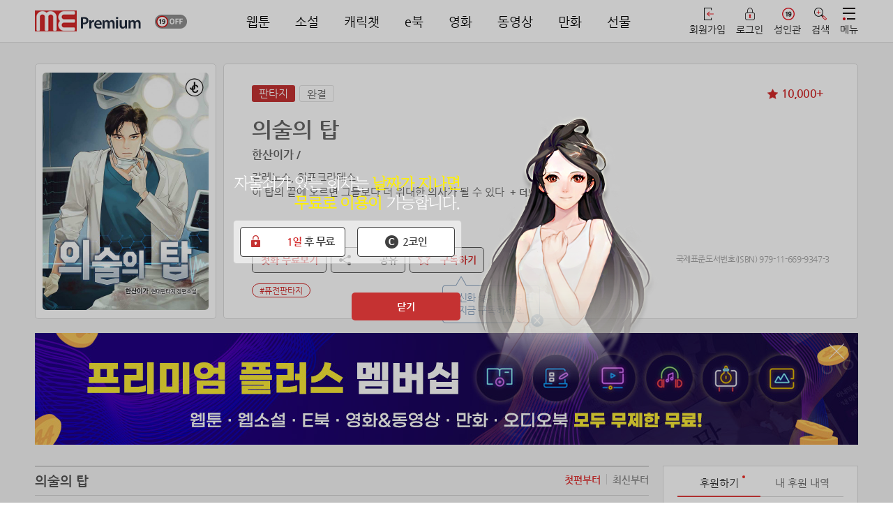

--- FILE ---
content_type: text/html; charset=UTF-8
request_url: https://me.co.kr/api/detail_api.php
body_size: 3328
content:
339||200||
				<li  onClick=" listClickAlert(); coinUpdateFunc('noSale');">
					<p class="number">1</p>
					<p class="sub_title"><span class="premium_free"><em class="ic_prem_free" onClick="premFrLy('open', event);" title="프리미엄 무료 안내 보기"><i>프리미엄무료</i></em></span>의술의 탑 1화<span class="txt_recent_icon" id="txt_recent_icon_773363" style="display:none;">최근본작품</span></p>
					<p class="day">2021-11-17</p>
					<a href="javascript:void(0);"><p class="list_btn  free_btn btn-redline"><span>무료</span></p></a>
					<span class="free_count_box_txt">
								<span>
									<img src="https://cdn.metoon.co.kr/img/free_count_lock_r.png" alt=""><span><span class="font-red">로그인</span> 후 무료</span>
								</span>
							</span>
					
				</li>
			
				<li  onClick=" listClickAlert(); coinUpdateFunc('noSale');">
					<p class="number">2</p>
					<p class="sub_title"><span class="premium_free"><em class="ic_prem_free" onClick="premFrLy('open', event);" title="프리미엄 무료 안내 보기"><i>프리미엄무료</i></em></span>의술의 탑 2화<span class="txt_recent_icon" id="txt_recent_icon_773364" style="display:none;">최근본작품</span></p>
					<p class="day">2021-11-17</p>
					<a href="javascript:void(0);"><p class="list_btn  free_btn btn-redline"><span>무료</span></p></a>
					<span class="free_count_box_txt">
								<span>
									<img src="https://cdn.metoon.co.kr/img/free_count_lock_r.png" alt=""><span><span class="font-red">로그인</span> 후 무료</span>
								</span>
							</span>
					
				</li>
			
				<li  onClick=" listClickAlert(); coinUpdateFunc('noSale');">
					<p class="number">3</p>
					<p class="sub_title"><span class="premium_free"><em class="ic_prem_free" onClick="premFrLy('open', event);" title="프리미엄 무료 안내 보기"><i>프리미엄무료</i></em></span>의술의 탑 3화<span class="txt_recent_icon" id="txt_recent_icon_773365" style="display:none;">최근본작품</span></p>
					<p class="day">2021-11-17</p>
					<a href="javascript:void(0);"><p class="list_btn  free_btn btn-redline"><span>무료</span></p></a>
					<span class="free_count_box_txt">
								<span>
									<img src="https://cdn.metoon.co.kr/img/free_count_lock_r.png" alt=""><span><span class="font-red">로그인</span> 후 무료</span>
								</span>
							</span>
					
				</li>
			
				<li  onClick=" listClickAlert(); coinUpdateFunc('noSale');">
					<p class="number">4</p>
					<p class="sub_title"><span class="premium_free"><em class="ic_prem_free" onClick="premFrLy('open', event);" title="프리미엄 무료 안내 보기"><i>프리미엄무료</i></em></span>의술의 탑 4화<span class="txt_recent_icon" id="txt_recent_icon_773366" style="display:none;">최근본작품</span></p>
					<p class="day">2021-11-17</p>
					<a href="javascript:void(0);"><p class="list_btn  free_btn btn-redline"><span>무료</span></p></a>
					<span class="free_count_box_txt">
								<span>
									<img src="https://cdn.metoon.co.kr/img/free_count_lock_r.png" alt=""><span><span class="font-red">로그인</span> 후 무료</span>
								</span>
							</span>
					
				</li>
			
				<li  onClick=" listClickAlert(); coinUpdateFunc('noSale');">
					<p class="number">5</p>
					<p class="sub_title"><span class="premium_free"><em class="ic_prem_free" onClick="premFrLy('open', event);" title="프리미엄 무료 안내 보기"><i>프리미엄무료</i></em></span>의술의 탑 5화<span class="txt_recent_icon" id="txt_recent_icon_773367" style="display:none;">최근본작품</span></p>
					<p class="day">2021-11-17</p>
					<a href="javascript:void(0);"><p class="list_btn  free_btn btn-redline"><span>무료</span></p></a>
					<span class="free_count_box_txt">
								<span>
									<img src="https://cdn.metoon.co.kr/img/free_count_lock_r.png" alt=""><span><span class="font-red">로그인</span> 후 무료</span>
								</span>
							</span>
					
				</li>
			
				<li  onClick=" listClickAlert(); coinUpdateFunc('noSale');">
					<p class="number">6</p>
					<p class="sub_title"><span class="premium_free"><em class="ic_prem_free" onClick="premFrLy('open', event);" title="프리미엄 무료 안내 보기"><i>프리미엄무료</i></em></span>의술의 탑 6화<span class="txt_recent_icon" id="txt_recent_icon_773368" style="display:none;">최근본작품</span></p>
					<p class="day">2021-11-17</p>
					<a href="javascript:void(0);"><p class="list_btn  free_btn btn-redline"><span>무료</span></p></a>
					<span class="free_count_box_txt">
								<span>
									<img src="https://cdn.metoon.co.kr/img/free_count_lock_r.png" alt=""><span><span class="font-red">로그인</span> 후 무료</span>
								</span>
							</span>
					
				</li>
			
				<li  onClick=" listClickAlert(); coinUpdateFunc('noSale');">
					<p class="number">7</p>
					<p class="sub_title"><span class="premium_free"><em class="ic_prem_free" onClick="premFrLy('open', event);" title="프리미엄 무료 안내 보기"><i>프리미엄무료</i></em></span>의술의 탑 7화<span class="txt_recent_icon" id="txt_recent_icon_773369" style="display:none;">최근본작품</span></p>
					<p class="day">2021-11-17</p>
					<a href="javascript:void(0);"><p class="list_btn  free_btn btn-redline"><span>무료</span></p></a>
					<span class="free_count_box_txt">
								<span>
									<img src="https://cdn.metoon.co.kr/img/free_count_lock_r.png" alt=""><span><span class="font-red">로그인</span> 후 무료</span>
								</span>
							</span>
					
				</li>
			
				<li  onClick=" listClickAlert(); coinUpdateFunc('noSale');">
					<p class="number">8</p>
					<p class="sub_title"><span class="premium_free"><em class="ic_prem_free" onClick="premFrLy('open', event);" title="프리미엄 무료 안내 보기"><i>프리미엄무료</i></em></span>의술의 탑 8화<span class="txt_recent_icon" id="txt_recent_icon_773370" style="display:none;">최근본작품</span></p>
					<p class="day">2021-11-17</p>
					<a href="javascript:void(0);"><p class="list_btn  free_btn btn-redline"><span>무료</span></p></a>
					<span class="free_count_box_txt">
								<span>
									<img src="https://cdn.metoon.co.kr/img/free_count_lock_r.png" alt=""><span><span class="font-red">로그인</span> 후 무료</span>
								</span>
							</span>
					
				</li>
			
				<li  onClick=" listClickAlert(); coinUpdateFunc('noSale');">
					<p class="number">9</p>
					<p class="sub_title"><span class="premium_free"><em class="ic_prem_free" onClick="premFrLy('open', event);" title="프리미엄 무료 안내 보기"><i>프리미엄무료</i></em></span>의술의 탑 9화<span class="txt_recent_icon" id="txt_recent_icon_773371" style="display:none;">최근본작품</span></p>
					<p class="day">2021-11-17</p>
					<a href="javascript:void(0);"><p class="list_btn  free_btn btn-redline"><span>무료</span></p></a>
					<span class="free_count_box_txt">
								<span>
									<img src="https://cdn.metoon.co.kr/img/free_count_lock_r.png" alt=""><span><span class="font-red">로그인</span> 후 무료</span>
								</span>
							</span>
					
				</li>
			
				<li  onClick=" listClickAlert(); coinUpdateFunc('noSale');">
					<p class="number">10</p>
					<p class="sub_title"><span class="premium_free"><em class="ic_prem_free" onClick="premFrLy('open', event);" title="프리미엄 무료 안내 보기"><i>프리미엄무료</i></em></span>의술의 탑 10화<span class="txt_recent_icon" id="txt_recent_icon_773372" style="display:none;">최근본작품</span></p>
					<p class="day">2021-11-17</p>
					<a href="javascript:void(0);"><p class="list_btn  free_btn btn-redline"><span>무료</span></p></a>
					<span class="free_count_box_txt">
								<span>
									<img src="https://cdn.metoon.co.kr/img/free_count_lock_r.png" alt=""><span><span class="font-red">로그인</span> 후 무료</span>
								</span>
							</span>
					
				</li>
			
				<li  onClick=" listClickAlert(); coinUpdateFunc('noSale');">
					<p class="number">11</p>
					<p class="sub_title"><span class="premium_free"><em class="ic_prem_free" onClick="premFrLy('open', event);" title="프리미엄 무료 안내 보기"><i>프리미엄무료</i></em></span>의술의 탑 11화<span class="txt_recent_icon" id="txt_recent_icon_773373" style="display:none;">최근본작품</span></p>
					<p class="day">2021-11-17</p>
					<a href="javascript:void(0);"><p class="list_btn  free_btn btn-redline"><span>무료</span></p></a>
					<span class="free_count_box_txt">
								<span>
									<img src="https://cdn.metoon.co.kr/img/free_count_lock_r.png" alt=""><span><span class="font-red">로그인</span> 후 무료</span>
								</span>
							</span>
					
				</li>
			
				<li  onClick=" listClickAlert(); coinUpdateFunc('noSale');">
					<p class="number">12</p>
					<p class="sub_title"><span class="premium_free"><em class="ic_prem_free" onClick="premFrLy('open', event);" title="프리미엄 무료 안내 보기"><i>프리미엄무료</i></em></span>의술의 탑 12화<span class="txt_recent_icon" id="txt_recent_icon_773374" style="display:none;">최근본작품</span></p>
					<p class="day">2021-11-17</p>
					<a href="javascript:void(0);"><p class="list_btn  free_btn btn-redline"><span>무료</span></p></a>
					<span class="free_count_box_txt">
								<span>
									<img src="https://cdn.metoon.co.kr/img/free_count_lock_r.png" alt=""><span><span class="font-red">로그인</span> 후 무료</span>
								</span>
							</span>
					
				</li>
			
				<li  onClick=" listClickAlert(); coinUpdateFunc('noSale');">
					<p class="number">13</p>
					<p class="sub_title"><span class="premium_free"><em class="ic_prem_free" onClick="premFrLy('open', event);" title="프리미엄 무료 안내 보기"><i>프리미엄무료</i></em></span>의술의 탑 13화<span class="txt_recent_icon" id="txt_recent_icon_773375" style="display:none;">최근본작품</span></p>
					<p class="day">2021-11-17</p>
					<a href="javascript:void(0);"><p class="list_btn  free_btn btn-redline"><span>무료</span></p></a>
					<span class="free_count_box_txt">
								<span>
									<img src="https://cdn.metoon.co.kr/img/free_count_lock_r.png" alt=""><span><span class="font-red">로그인</span> 후 무료</span>
								</span>
							</span>
					
				</li>
			
				<li  onClick=" listClickAlert(); coinUpdateFunc('noSale');">
					<p class="number">14</p>
					<p class="sub_title"><span class="premium_free"><em class="ic_prem_free" onClick="premFrLy('open', event);" title="프리미엄 무료 안내 보기"><i>프리미엄무료</i></em></span>의술의 탑 14화<span class="txt_recent_icon" id="txt_recent_icon_773376" style="display:none;">최근본작품</span></p>
					<p class="day">2021-11-17</p>
					<a href="javascript:void(0);"><p class="list_btn  free_btn btn-redline"><span>무료</span></p></a>
					<span class="free_count_box_txt">
								<span>
									<img src="https://cdn.metoon.co.kr/img/free_count_lock_r.png" alt=""><span><span class="font-red">로그인</span> 후 무료</span>
								</span>
							</span>
					
				</li>
			
				<li  onClick=" listClickAlert(); coinUpdateFunc('noSale');">
					<p class="number">15</p>
					<p class="sub_title"><span class="premium_free"><em class="ic_prem_free" onClick="premFrLy('open', event);" title="프리미엄 무료 안내 보기"><i>프리미엄무료</i></em></span>의술의 탑 15화<span class="txt_recent_icon" id="txt_recent_icon_773377" style="display:none;">최근본작품</span></p>
					<p class="day">2021-11-17</p>
					<a href="javascript:void(0);"><p class="list_btn  free_btn btn-redline"><span>무료</span></p></a>
					<span class="free_count_box_txt">
								<span>
									<img src="https://cdn.metoon.co.kr/img/free_count_lock_r.png" alt=""><span><span class="font-red">로그인</span> 후 무료</span>
								</span>
							</span>
					
				</li>
			
				<li  onClick=" listClickAlert(); coinUpdateFunc('noSale');">
					<p class="number">16</p>
					<p class="sub_title"><span class="premium_free"><em class="ic_prem_free" onClick="premFrLy('open', event);" title="프리미엄 무료 안내 보기"><i>프리미엄무료</i></em></span>의술의 탑 16화<span class="txt_recent_icon" id="txt_recent_icon_773378" style="display:none;">최근본작품</span></p>
					<p class="day">2021-11-17</p>
					<a href="javascript:void(0);"><p class="list_btn  free_btn btn-redline"><span>무료</span></p></a>
					<span class="free_count_box_txt">
								<span>
									<img src="https://cdn.metoon.co.kr/img/free_count_lock_r.png" alt=""><span><span class="font-red">로그인</span> 후 무료</span>
								</span>
							</span>
					
				</li>
			
				<li  onClick=" listClickAlert(); coinUpdateFunc('noSale');">
					<p class="number">17</p>
					<p class="sub_title"><span class="premium_free"><em class="ic_prem_free" onClick="premFrLy('open', event);" title="프리미엄 무료 안내 보기"><i>프리미엄무료</i></em></span>의술의 탑 17화<span class="txt_recent_icon" id="txt_recent_icon_773379" style="display:none;">최근본작품</span></p>
					<p class="day">2021-11-17</p>
					<a href="javascript:void(0);"><p class="list_btn  free_btn btn-redline"><span>무료</span></p></a>
					<span class="free_count_box_txt">
								<span>
									<img src="https://cdn.metoon.co.kr/img/free_count_lock_r.png" alt=""><span><span class="font-red">로그인</span> 후 무료</span>
								</span>
							</span>
					
				</li>
			
				<li  onClick=" listClickAlert(); coinUpdateFunc('noSale');">
					<p class="number">18</p>
					<p class="sub_title"><span class="premium_free"><em class="ic_prem_free" onClick="premFrLy('open', event);" title="프리미엄 무료 안내 보기"><i>프리미엄무료</i></em></span>의술의 탑 18화<span class="txt_recent_icon" id="txt_recent_icon_773380" style="display:none;">최근본작품</span></p>
					<p class="day">2021-11-17</p>
					<a href="javascript:void(0);"><p class="list_btn  free_btn btn-redline"><span>무료</span></p></a>
					<span class="free_count_box_txt">
								<span>
									<img src="https://cdn.metoon.co.kr/img/free_count_lock_r.png" alt=""><span><span class="font-red">로그인</span> 후 무료</span>
								</span>
							</span>
					
				</li>
			
				<li  onClick=" listClickAlert(); coinUpdateFunc('noSale');">
					<p class="number">19</p>
					<p class="sub_title"><span class="premium_free"><em class="ic_prem_free" onClick="premFrLy('open', event);" title="프리미엄 무료 안내 보기"><i>프리미엄무료</i></em></span>의술의 탑 19화<span class="txt_recent_icon" id="txt_recent_icon_773381" style="display:none;">최근본작품</span></p>
					<p class="day">2021-11-17</p>
					<a href="javascript:void(0);"><p class="list_btn  free_btn btn-redline"><span>무료</span></p></a>
					<span class="free_count_box_txt">
								<span>
									<img src="https://cdn.metoon.co.kr/img/free_count_lock_r.png" alt=""><span><span class="font-red">로그인</span> 후 무료</span>
								</span>
							</span>
					
				</li>
			
				<li  onClick=" listClickAlert(); coinUpdateFunc('noSale');">
					<p class="number">20</p>
					<p class="sub_title"><span class="premium_free"><em class="ic_prem_free" onClick="premFrLy('open', event);" title="프리미엄 무료 안내 보기"><i>프리미엄무료</i></em></span>의술의 탑 20화<span class="txt_recent_icon" id="txt_recent_icon_773382" style="display:none;">최근본작품</span></p>
					<p class="day">2021-11-17</p>
					<a href="javascript:void(0);"><p class="list_btn  free_btn btn-redline"><span>무료</span></p></a>
					<span class="free_count_box_txt">
								<span>
									<img src="https://cdn.metoon.co.kr/img/free_count_lock_r.png" alt=""><span><span class="font-red">로그인</span> 후 무료</span>
								</span>
							</span>
					
				</li>
			
				<li  onClick=" listClickAlert(); coinUpdateFunc('noSale');">
					<p class="number">21</p>
					<p class="sub_title"><span class="premium_free"><em class="ic_prem_free" onClick="premFrLy('open', event);" title="프리미엄 무료 안내 보기"><i>프리미엄무료</i></em></span>의술의 탑 21화<span class="txt_recent_icon" id="txt_recent_icon_773383" style="display:none;">최근본작품</span></p>
					<p class="day">2021-11-17</p>
					<a href="javascript:void(0);"><p class="list_btn  free_btn btn-redline"><span>무료</span></p></a>
					<span class="free_count_box_txt">
								<span>
									<img src="https://cdn.metoon.co.kr/img/free_count_lock_r.png" alt=""><span><span class="font-red">로그인</span> 후 무료</span>
								</span>
							</span>
					
				</li>
			
				<li  onClick=" listClickAlert(); coinUpdateFunc('noSale');">
					<p class="number">22</p>
					<p class="sub_title"><span class="premium_free"><em class="ic_prem_free" onClick="premFrLy('open', event);" title="프리미엄 무료 안내 보기"><i>프리미엄무료</i></em></span>의술의 탑 22화<span class="txt_recent_icon" id="txt_recent_icon_773384" style="display:none;">최근본작품</span></p>
					<p class="day">2021-11-17</p>
					<a href="javascript:void(0);"><p class="list_btn  free_btn btn-redline"><span>무료</span></p></a>
					<span class="free_count_box_txt">
								<span>
									<img src="https://cdn.metoon.co.kr/img/free_count_lock_r.png" alt=""><span><span class="font-red">로그인</span> 후 무료</span>
								</span>
							</span>
					
				</li>
			
				<li  onClick=" listClickAlert(); coinUpdateFunc('noSale');">
					<p class="number">23</p>
					<p class="sub_title"><span class="premium_free"><em class="ic_prem_free" onClick="premFrLy('open', event);" title="프리미엄 무료 안내 보기"><i>프리미엄무료</i></em></span>의술의 탑 23화<span class="txt_recent_icon" id="txt_recent_icon_773385" style="display:none;">최근본작품</span></p>
					<p class="day">2021-11-17</p>
					<a href="javascript:void(0);"><p class="list_btn  free_btn btn-redline"><span>무료</span></p></a>
					<span class="free_count_box_txt">
								<span>
									<img src="https://cdn.metoon.co.kr/img/free_count_lock_r.png" alt=""><span><span class="font-red">로그인</span> 후 무료</span>
								</span>
							</span>
					
				</li>
			
				<li  onClick=" listClickAlert(); coinUpdateFunc('noSale');">
					<p class="number">24</p>
					<p class="sub_title"><span class="premium_free"><em class="ic_prem_free" onClick="premFrLy('open', event);" title="프리미엄 무료 안내 보기"><i>프리미엄무료</i></em></span>의술의 탑 24화<span class="txt_recent_icon" id="txt_recent_icon_773386" style="display:none;">최근본작품</span></p>
					<p class="day">2021-11-17</p>
					<a href="javascript:void(0);"><p class="list_btn  free_btn btn-redline"><span>무료</span></p></a>
					<span class="free_count_box_txt">
								<span>
									<img src="https://cdn.metoon.co.kr/img/free_count_lock_r.png" alt=""><span><span class="font-red">로그인</span> 후 무료</span>
								</span>
							</span>
					
				</li>
			
				<li  onClick=" listClickAlert(); coinUpdateFunc('noSale');">
					<p class="number">25</p>
					<p class="sub_title"><span class="premium_free"><em class="ic_prem_free" onClick="premFrLy('open', event);" title="프리미엄 무료 안내 보기"><i>프리미엄무료</i></em></span>의술의 탑 25화<span class="txt_recent_icon" id="txt_recent_icon_773387" style="display:none;">최근본작품</span></p>
					<p class="day">2021-11-17</p>
					<a href="javascript:void(0);"><p class="list_btn  free_btn btn-redline"><span>무료</span></p></a>
					<span class="free_count_box_txt">
								<span>
									<img src="https://cdn.metoon.co.kr/img/free_count_lock_r.png" alt=""><span><span class="font-red">로그인</span> 후 무료</span>
								</span>
							</span>
					
				</li>
			
				<li  onClick=" listClickAlert(); coinUpdateFunc('noSale');">
					<p class="number">26</p>
					<p class="sub_title"><span class="premium_free"><em class="ic_prem_free" onClick="premFrLy('open', event);" title="프리미엄 무료 안내 보기"><i>프리미엄무료</i></em></span>의술의 탑 26화<span class="txt_recent_icon" id="txt_recent_icon_773388" style="display:none;">최근본작품</span></p>
					<p class="day">2021-11-17</p>
					<a href="javascript:void(0);"><p class="list_btn  free_btn btn-redline"><span>무료</span></p></a>
					<span class="free_count_box_txt">
								<span>
									<img src="https://cdn.metoon.co.kr/img/free_count_lock_r.png" alt=""><span><span class="font-red">로그인</span> 후 무료</span>
								</span>
							</span>
					
				</li>
			
				<li  onClick=" listClickAlert(); coinUpdateFunc('noSale');">
					<p class="number">27</p>
					<p class="sub_title"><span class="premium_free"><em class="ic_prem_free" onClick="premFrLy('open', event);" title="프리미엄 무료 안내 보기"><i>프리미엄무료</i></em></span>의술의 탑 27화<span class="txt_recent_icon" id="txt_recent_icon_773389" style="display:none;">최근본작품</span></p>
					<p class="day">2021-11-17</p>
					<a href="javascript:void(0);"><p class="list_btn  free_btn btn-redline"><span>무료</span></p></a>
					<span class="free_count_box_txt">
								<span>
									<img src="https://cdn.metoon.co.kr/img/free_count_lock_r.png" alt=""><span><span class="font-red">로그인</span> 후 무료</span>
								</span>
							</span>
					
				</li>
			
				<li  onClick=" listClickAlert(); coinUpdateFunc('noSale');">
					<p class="number">28</p>
					<p class="sub_title">의술의 탑 28화<span class="txt_recent_icon" id="txt_recent_icon_773390" style="display:none;">최근본작품</span></p>
					<p class="day">2021-11-17</p>
					<a href="javascript:void(0);"><p class="list_btn join_plz btn-blackline">회원가입 후 보기</p></a>
					
					
				</li>
			
				<li  onClick=" listClickAlert(); coinUpdateFunc('noSale');">
					<p class="number">29</p>
					<p class="sub_title">의술의 탑 29화<span class="txt_recent_icon" id="txt_recent_icon_773391" style="display:none;">최근본작품</span></p>
					<p class="day">2021-11-17</p>
					<a href="javascript:void(0);"><p class="list_btn join_plz btn-blackline">회원가입 후 보기</p></a>
					
					
				</li>
			
				<li  onClick=" listClickAlert(); coinUpdateFunc('noSale');">
					<p class="number">30</p>
					<p class="sub_title">의술의 탑 30화<span class="txt_recent_icon" id="txt_recent_icon_773392" style="display:none;">최근본작품</span></p>
					<p class="day">2021-11-17</p>
					<a href="javascript:void(0);"><p class="list_btn join_plz btn-blackline">회원가입 후 보기</p></a>
					
					
				</li>
			
				<li  onClick=" listClickAlert(); coinUpdateFunc('noSale');">
					<p class="number">31</p>
					<p class="sub_title">의술의 탑 31화<span class="txt_recent_icon" id="txt_recent_icon_773393" style="display:none;">최근본작품</span></p>
					<p class="day">2021-11-17</p>
					<a href="javascript:void(0);"><p class="list_btn join_plz btn-blackline">회원가입 후 보기</p></a>
					
					
				</li>
			
				<li  onClick=" listClickAlert(); coinUpdateFunc('noSale');">
					<p class="number">32</p>
					<p class="sub_title">의술의 탑 32화<span class="txt_recent_icon" id="txt_recent_icon_773394" style="display:none;">최근본작품</span></p>
					<p class="day">2021-11-17</p>
					<a href="javascript:void(0);"><p class="list_btn join_plz btn-blackline">회원가입 후 보기</p></a>
					
					
				</li>
			
				<li  onClick=" listClickAlert(); coinUpdateFunc('noSale');">
					<p class="number">33</p>
					<p class="sub_title">의술의 탑 33화<span class="txt_recent_icon" id="txt_recent_icon_773395" style="display:none;">최근본작품</span></p>
					<p class="day">2021-11-17</p>
					<a href="javascript:void(0);"><p class="list_btn join_plz btn-blackline">회원가입 후 보기</p></a>
					
					
				</li>
			
				<li  onClick=" listClickAlert(); coinUpdateFunc('noSale');">
					<p class="number">34</p>
					<p class="sub_title">의술의 탑 34화<span class="txt_recent_icon" id="txt_recent_icon_773396" style="display:none;">최근본작품</span></p>
					<p class="day">2021-11-17</p>
					<a href="javascript:void(0);"><p class="list_btn join_plz btn-blackline">회원가입 후 보기</p></a>
					
					
				</li>
			
				<li  onClick=" listClickAlert(); coinUpdateFunc('noSale');">
					<p class="number">35</p>
					<p class="sub_title">의술의 탑 35화<span class="txt_recent_icon" id="txt_recent_icon_773397" style="display:none;">최근본작품</span></p>
					<p class="day">2021-11-17</p>
					<a href="javascript:void(0);"><p class="list_btn join_plz btn-blackline">회원가입 후 보기</p></a>
					
					
				</li>
			
				<li  onClick=" listClickAlert(); coinUpdateFunc('noSale');">
					<p class="number">36</p>
					<p class="sub_title">의술의 탑 36화<span class="txt_recent_icon" id="txt_recent_icon_773398" style="display:none;">최근본작품</span></p>
					<p class="day">2021-11-17</p>
					<a href="javascript:void(0);"><p class="list_btn join_plz btn-blackline">회원가입 후 보기</p></a>
					
					
				</li>
			
				<li  onClick=" listClickAlert(); coinUpdateFunc('noSale');">
					<p class="number">37</p>
					<p class="sub_title">의술의 탑 37화<span class="txt_recent_icon" id="txt_recent_icon_773399" style="display:none;">최근본작품</span></p>
					<p class="day">2021-11-17</p>
					<a href="javascript:void(0);"><p class="list_btn join_plz btn-blackline">회원가입 후 보기</p></a>
					
					
				</li>
			
				<li  onClick=" listClickAlert(); coinUpdateFunc('noSale');">
					<p class="number">38</p>
					<p class="sub_title">의술의 탑 38화<span class="txt_recent_icon" id="txt_recent_icon_773400" style="display:none;">최근본작품</span></p>
					<p class="day">2021-11-17</p>
					<a href="javascript:void(0);"><p class="list_btn join_plz btn-blackline">회원가입 후 보기</p></a>
					
					
				</li>
			
				<li  onClick=" listClickAlert(); coinUpdateFunc('noSale');">
					<p class="number">39</p>
					<p class="sub_title">의술의 탑 39화<span class="txt_recent_icon" id="txt_recent_icon_773401" style="display:none;">최근본작품</span></p>
					<p class="day">2021-11-17</p>
					<a href="javascript:void(0);"><p class="list_btn join_plz btn-blackline">회원가입 후 보기</p></a>
					
					
				</li>
			
				<li  onClick=" listClickAlert(); coinUpdateFunc('noSale');">
					<p class="number">40</p>
					<p class="sub_title">의술의 탑 40화<span class="txt_recent_icon" id="txt_recent_icon_773402" style="display:none;">최근본작품</span></p>
					<p class="day">2021-11-17</p>
					<a href="javascript:void(0);"><p class="list_btn join_plz btn-blackline">회원가입 후 보기</p></a>
					
					
				</li>
			
				<li  onClick=" listClickAlert(); coinUpdateFunc('noSale');">
					<p class="number">41</p>
					<p class="sub_title">의술의 탑 41화<span class="txt_recent_icon" id="txt_recent_icon_773403" style="display:none;">최근본작품</span></p>
					<p class="day">2021-11-17</p>
					<a href="javascript:void(0);"><p class="list_btn join_plz btn-blackline">회원가입 후 보기</p></a>
					
					
				</li>
			
				<li  onClick=" listClickAlert(); coinUpdateFunc('noSale');">
					<p class="number">42</p>
					<p class="sub_title">의술의 탑 42화<span class="txt_recent_icon" id="txt_recent_icon_773404" style="display:none;">최근본작품</span></p>
					<p class="day">2021-11-17</p>
					<a href="javascript:void(0);"><p class="list_btn join_plz btn-blackline">회원가입 후 보기</p></a>
					
					
				</li>
			
				<li  onClick=" listClickAlert(); coinUpdateFunc('noSale');">
					<p class="number">43</p>
					<p class="sub_title">의술의 탑 43화<span class="txt_recent_icon" id="txt_recent_icon_773405" style="display:none;">최근본작품</span></p>
					<p class="day">2021-11-17</p>
					<a href="javascript:void(0);"><p class="list_btn join_plz btn-blackline">회원가입 후 보기</p></a>
					
					
				</li>
			
				<li  onClick=" listClickAlert(); coinUpdateFunc('noSale');">
					<p class="number">44</p>
					<p class="sub_title">의술의 탑 44화<span class="txt_recent_icon" id="txt_recent_icon_773406" style="display:none;">최근본작품</span></p>
					<p class="day">2021-11-17</p>
					<a href="javascript:void(0);"><p class="list_btn join_plz btn-blackline">회원가입 후 보기</p></a>
					
					
				</li>
			
				<li  onClick=" listClickAlert(); coinUpdateFunc('noSale');">
					<p class="number">45</p>
					<p class="sub_title">의술의 탑 45화<span class="txt_recent_icon" id="txt_recent_icon_773407" style="display:none;">최근본작품</span></p>
					<p class="day">2021-11-17</p>
					<a href="javascript:void(0);"><p class="list_btn join_plz btn-blackline">회원가입 후 보기</p></a>
					
					
				</li>
			
				<li  onClick=" listClickAlert(); coinUpdateFunc('noSale');">
					<p class="number">46</p>
					<p class="sub_title">의술의 탑 46화<span class="txt_recent_icon" id="txt_recent_icon_773408" style="display:none;">최근본작품</span></p>
					<p class="day">2021-11-17</p>
					<a href="javascript:void(0);"><p class="list_btn join_plz btn-blackline">회원가입 후 보기</p></a>
					
					
				</li>
			
				<li  onClick=" listClickAlert(); coinUpdateFunc('noSale');">
					<p class="number">47</p>
					<p class="sub_title">의술의 탑 47화<span class="txt_recent_icon" id="txt_recent_icon_773409" style="display:none;">최근본작품</span></p>
					<p class="day">2021-11-17</p>
					<a href="javascript:void(0);"><p class="list_btn join_plz btn-blackline">회원가입 후 보기</p></a>
					
					
				</li>
			
				<li  onClick=" listClickAlert(); coinUpdateFunc('noSale');">
					<p class="number">48</p>
					<p class="sub_title">의술의 탑 48화<span class="txt_recent_icon" id="txt_recent_icon_773410" style="display:none;">최근본작품</span></p>
					<p class="day">2021-11-17</p>
					<a href="javascript:void(0);"><p class="list_btn join_plz btn-blackline">회원가입 후 보기</p></a>
					
					
				</li>
			
				<li  onClick=" listClickAlert(); coinUpdateFunc('noSale');">
					<p class="number">49</p>
					<p class="sub_title">의술의 탑 49화<span class="txt_recent_icon" id="txt_recent_icon_773411" style="display:none;">최근본작품</span></p>
					<p class="day">2021-11-17</p>
					<a href="javascript:void(0);"><p class="list_btn join_plz btn-blackline">회원가입 후 보기</p></a>
					
					
				</li>
			
				<li  onClick=" listClickAlert(); coinUpdateFunc('noSale');">
					<p class="number">50</p>
					<p class="sub_title">의술의 탑 50화<span class="txt_recent_icon" id="txt_recent_icon_773412" style="display:none;">최근본작품</span></p>
					<p class="day">2021-11-17</p>
					<a href="javascript:void(0);"><p class="list_btn join_plz btn-blackline">회원가입 후 보기</p></a>
					
					
				</li>
			
				<li  onClick=" listClickAlert(); coinUpdateFunc('noSale');">
					<p class="number">51</p>
					<p class="sub_title">의술의 탑 51화<span class="txt_recent_icon" id="txt_recent_icon_773413" style="display:none;">최근본작품</span></p>
					<p class="day">2021-11-17</p>
					<a href="javascript:void(0);"><p class="list_btn join_plz btn-blackline">회원가입 후 보기</p></a>
					
					
				</li>
			
				<li  onClick=" listClickAlert(); coinUpdateFunc('noSale');">
					<p class="number">52</p>
					<p class="sub_title">의술의 탑 52화<span class="txt_recent_icon" id="txt_recent_icon_773414" style="display:none;">최근본작품</span></p>
					<p class="day">2021-11-17</p>
					<a href="javascript:void(0);"><p class="list_btn join_plz btn-blackline">회원가입 후 보기</p></a>
					
					
				</li>
			
				<li  onClick=" listClickAlert(); coinUpdateFunc('noSale');">
					<p class="number">53</p>
					<p class="sub_title">의술의 탑 53화<span class="txt_recent_icon" id="txt_recent_icon_773415" style="display:none;">최근본작품</span></p>
					<p class="day">2021-11-17</p>
					<a href="javascript:void(0);"><p class="list_btn join_plz btn-blackline">회원가입 후 보기</p></a>
					
					
				</li>
			
				<li  onClick=" listClickAlert(); coinUpdateFunc('noSale');">
					<p class="number">54</p>
					<p class="sub_title">의술의 탑 54화<span class="txt_recent_icon" id="txt_recent_icon_773416" style="display:none;">최근본작품</span></p>
					<p class="day">2021-11-17</p>
					<a href="javascript:void(0);"><p class="list_btn join_plz btn-blackline">회원가입 후 보기</p></a>
					
					
				</li>
			
				<li  onClick=" listClickAlert(); coinUpdateFunc('noSale');">
					<p class="number">55</p>
					<p class="sub_title">의술의 탑 55화<span class="txt_recent_icon" id="txt_recent_icon_773417" style="display:none;">최근본작품</span></p>
					<p class="day">2021-11-17</p>
					<a href="javascript:void(0);"><p class="list_btn join_plz btn-blackline">회원가입 후 보기</p></a>
					
					
				</li>
			
				<li  onClick=" listClickAlert(); coinUpdateFunc('noSale');">
					<p class="number">56</p>
					<p class="sub_title">의술의 탑 56화<span class="txt_recent_icon" id="txt_recent_icon_773418" style="display:none;">최근본작품</span></p>
					<p class="day">2021-11-17</p>
					<a href="javascript:void(0);"><p class="list_btn join_plz btn-blackline">회원가입 후 보기</p></a>
					
					
				</li>
			
				<li  onClick=" listClickAlert(); coinUpdateFunc('noSale');">
					<p class="number">57</p>
					<p class="sub_title">의술의 탑 57화<span class="txt_recent_icon" id="txt_recent_icon_773419" style="display:none;">최근본작품</span></p>
					<p class="day">2021-11-17</p>
					<a href="javascript:void(0);"><p class="list_btn join_plz btn-blackline">회원가입 후 보기</p></a>
					
					
				</li>
			
				<li  onClick=" listClickAlert(); coinUpdateFunc('noSale');">
					<p class="number">58</p>
					<p class="sub_title">의술의 탑 58화<span class="txt_recent_icon" id="txt_recent_icon_773420" style="display:none;">최근본작품</span></p>
					<p class="day">2021-11-17</p>
					<a href="javascript:void(0);"><p class="list_btn join_plz btn-blackline">회원가입 후 보기</p></a>
					
					
				</li>
			
				<li  onClick=" listClickAlert(); coinUpdateFunc('noSale');">
					<p class="number">59</p>
					<p class="sub_title">의술의 탑 59화<span class="txt_recent_icon" id="txt_recent_icon_773421" style="display:none;">최근본작품</span></p>
					<p class="day">2021-11-17</p>
					<a href="javascript:void(0);"><p class="list_btn join_plz btn-blackline">회원가입 후 보기</p></a>
					
					
				</li>
			
				<li  onClick=" listClickAlert(); coinUpdateFunc('noSale');">
					<p class="number">60</p>
					<p class="sub_title">의술의 탑 60화<span class="txt_recent_icon" id="txt_recent_icon_773422" style="display:none;">최근본작품</span></p>
					<p class="day">2021-11-17</p>
					<a href="javascript:void(0);"><p class="list_btn join_plz btn-blackline">회원가입 후 보기</p></a>
					
					
				</li>
			
				<li  onClick=" listClickAlert(); coinUpdateFunc('noSale');">
					<p class="number">61</p>
					<p class="sub_title">의술의 탑 61화<span class="txt_recent_icon" id="txt_recent_icon_773423" style="display:none;">최근본작품</span></p>
					<p class="day">2021-11-17</p>
					<a href="javascript:void(0);"><p class="list_btn join_plz btn-blackline">회원가입 후 보기</p></a>
					
					
				</li>
			
				<li  onClick=" listClickAlert(); coinUpdateFunc('noSale');">
					<p class="number">62</p>
					<p class="sub_title">의술의 탑 62화<span class="txt_recent_icon" id="txt_recent_icon_773424" style="display:none;">최근본작품</span></p>
					<p class="day">2021-11-17</p>
					<a href="javascript:void(0);"><p class="list_btn join_plz btn-blackline">회원가입 후 보기</p></a>
					
					
				</li>
			
				<li  onClick=" listClickAlert(); coinUpdateFunc('noSale');">
					<p class="number">63</p>
					<p class="sub_title">의술의 탑 63화<span class="txt_recent_icon" id="txt_recent_icon_773425" style="display:none;">최근본작품</span></p>
					<p class="day">2021-11-17</p>
					<a href="javascript:void(0);"><p class="list_btn join_plz btn-blackline">회원가입 후 보기</p></a>
					
					
				</li>
			
				<li  onClick=" listClickAlert(); coinUpdateFunc('noSale');">
					<p class="number">64</p>
					<p class="sub_title">의술의 탑 64화<span class="txt_recent_icon" id="txt_recent_icon_773426" style="display:none;">최근본작품</span></p>
					<p class="day">2021-11-17</p>
					<a href="javascript:void(0);"><p class="list_btn join_plz btn-blackline">회원가입 후 보기</p></a>
					
					
				</li>
			
				<li  onClick=" listClickAlert(); coinUpdateFunc('noSale');">
					<p class="number">65</p>
					<p class="sub_title">의술의 탑 65화<span class="txt_recent_icon" id="txt_recent_icon_773427" style="display:none;">최근본작품</span></p>
					<p class="day">2021-11-17</p>
					<a href="javascript:void(0);"><p class="list_btn join_plz btn-blackline">회원가입 후 보기</p></a>
					
					
				</li>
			
				<li  onClick=" listClickAlert(); coinUpdateFunc('noSale');">
					<p class="number">66</p>
					<p class="sub_title">의술의 탑 66화<span class="txt_recent_icon" id="txt_recent_icon_773428" style="display:none;">최근본작품</span></p>
					<p class="day">2021-11-17</p>
					<a href="javascript:void(0);"><p class="list_btn join_plz btn-blackline">회원가입 후 보기</p></a>
					
					
				</li>
			
				<li  onClick=" listClickAlert(); coinUpdateFunc('noSale');">
					<p class="number">67</p>
					<p class="sub_title">의술의 탑 67화<span class="txt_recent_icon" id="txt_recent_icon_773429" style="display:none;">최근본작품</span></p>
					<p class="day">2021-11-17</p>
					<a href="javascript:void(0);"><p class="list_btn join_plz btn-blackline">회원가입 후 보기</p></a>
					
					
				</li>
			
				<li  onClick=" listClickAlert(); coinUpdateFunc('noSale');">
					<p class="number">68</p>
					<p class="sub_title">의술의 탑 68화<span class="txt_recent_icon" id="txt_recent_icon_773430" style="display:none;">최근본작품</span></p>
					<p class="day">2021-11-17</p>
					<a href="javascript:void(0);"><p class="list_btn join_plz btn-blackline">회원가입 후 보기</p></a>
					
					
				</li>
			
				<li  onClick=" listClickAlert(); coinUpdateFunc('noSale');">
					<p class="number">69</p>
					<p class="sub_title">의술의 탑 69화<span class="txt_recent_icon" id="txt_recent_icon_773431" style="display:none;">최근본작품</span></p>
					<p class="day">2021-11-17</p>
					<a href="javascript:void(0);"><p class="list_btn join_plz btn-blackline">회원가입 후 보기</p></a>
					
					
				</li>
			
				<li  onClick=" listClickAlert(); coinUpdateFunc('noSale');">
					<p class="number">70</p>
					<p class="sub_title">의술의 탑 70화<span class="txt_recent_icon" id="txt_recent_icon_773432" style="display:none;">최근본작품</span></p>
					<p class="day">2021-11-17</p>
					<a href="javascript:void(0);"><p class="list_btn join_plz btn-blackline">회원가입 후 보기</p></a>
					
					
				</li>
			
				<li  onClick=" listClickAlert(); coinUpdateFunc('noSale');">
					<p class="number">71</p>
					<p class="sub_title">의술의 탑 71화<span class="txt_recent_icon" id="txt_recent_icon_773433" style="display:none;">최근본작품</span></p>
					<p class="day">2021-11-17</p>
					<a href="javascript:void(0);"><p class="list_btn join_plz btn-blackline">회원가입 후 보기</p></a>
					
					
				</li>
			
				<li  onClick=" listClickAlert(); coinUpdateFunc('noSale');">
					<p class="number">72</p>
					<p class="sub_title">의술의 탑 72화<span class="txt_recent_icon" id="txt_recent_icon_773434" style="display:none;">최근본작품</span></p>
					<p class="day">2021-11-17</p>
					<a href="javascript:void(0);"><p class="list_btn join_plz btn-blackline">회원가입 후 보기</p></a>
					
					
				</li>
			
				<li  onClick=" listClickAlert(); coinUpdateFunc('noSale');">
					<p class="number">73</p>
					<p class="sub_title">의술의 탑 73화<span class="txt_recent_icon" id="txt_recent_icon_773435" style="display:none;">최근본작품</span></p>
					<p class="day">2021-11-17</p>
					<a href="javascript:void(0);"><p class="list_btn join_plz btn-blackline">회원가입 후 보기</p></a>
					
					
				</li>
			
				<li  onClick=" listClickAlert(); coinUpdateFunc('noSale');">
					<p class="number">74</p>
					<p class="sub_title">의술의 탑 74화<span class="txt_recent_icon" id="txt_recent_icon_773436" style="display:none;">최근본작품</span></p>
					<p class="day">2021-11-17</p>
					<a href="javascript:void(0);"><p class="list_btn join_plz btn-blackline">회원가입 후 보기</p></a>
					
					
				</li>
			
				<li  onClick=" listClickAlert(); coinUpdateFunc('noSale');">
					<p class="number">75</p>
					<p class="sub_title">의술의 탑 75화<span class="txt_recent_icon" id="txt_recent_icon_773437" style="display:none;">최근본작품</span></p>
					<p class="day">2021-11-17</p>
					<a href="javascript:void(0);"><p class="list_btn join_plz btn-blackline">회원가입 후 보기</p></a>
					
					
				</li>
			
				<li  onClick=" listClickAlert(); coinUpdateFunc('noSale');">
					<p class="number">76</p>
					<p class="sub_title">의술의 탑 76화<span class="txt_recent_icon" id="txt_recent_icon_773438" style="display:none;">최근본작품</span></p>
					<p class="day">2021-11-17</p>
					<a href="javascript:void(0);"><p class="list_btn join_plz btn-blackline">회원가입 후 보기</p></a>
					
					
				</li>
			
				<li  onClick=" listClickAlert(); coinUpdateFunc('noSale');">
					<p class="number">77</p>
					<p class="sub_title">의술의 탑 77화<span class="txt_recent_icon" id="txt_recent_icon_773439" style="display:none;">최근본작품</span></p>
					<p class="day">2021-11-17</p>
					<a href="javascript:void(0);"><p class="list_btn join_plz btn-blackline">회원가입 후 보기</p></a>
					
					
				</li>
			
				<li  onClick=" listClickAlert(); coinUpdateFunc('noSale');">
					<p class="number">78</p>
					<p class="sub_title">의술의 탑 78화<span class="txt_recent_icon" id="txt_recent_icon_773440" style="display:none;">최근본작품</span></p>
					<p class="day">2021-11-17</p>
					<a href="javascript:void(0);"><p class="list_btn join_plz btn-blackline">회원가입 후 보기</p></a>
					
					
				</li>
			
				<li  onClick=" listClickAlert(); coinUpdateFunc('noSale');">
					<p class="number">79</p>
					<p class="sub_title">의술의 탑 79화<span class="txt_recent_icon" id="txt_recent_icon_773441" style="display:none;">최근본작품</span></p>
					<p class="day">2021-11-17</p>
					<a href="javascript:void(0);"><p class="list_btn join_plz btn-blackline">회원가입 후 보기</p></a>
					
					
				</li>
			
				<li  onClick=" listClickAlert(); coinUpdateFunc('noSale');">
					<p class="number">80</p>
					<p class="sub_title">의술의 탑 80화<span class="txt_recent_icon" id="txt_recent_icon_773442" style="display:none;">최근본작품</span></p>
					<p class="day">2021-11-17</p>
					<a href="javascript:void(0);"><p class="list_btn join_plz btn-blackline">회원가입 후 보기</p></a>
					
					
				</li>
			
				<li  onClick=" listClickAlert(); coinUpdateFunc('noSale');">
					<p class="number">81</p>
					<p class="sub_title">의술의 탑 81화<span class="txt_recent_icon" id="txt_recent_icon_773443" style="display:none;">최근본작품</span></p>
					<p class="day">2021-11-17</p>
					<a href="javascript:void(0);"><p class="list_btn join_plz btn-blackline">회원가입 후 보기</p></a>
					
					
				</li>
			
				<li  onClick=" listClickAlert(); coinUpdateFunc('noSale');">
					<p class="number">82</p>
					<p class="sub_title">의술의 탑 82화<span class="txt_recent_icon" id="txt_recent_icon_773444" style="display:none;">최근본작품</span></p>
					<p class="day">2021-11-17</p>
					<a href="javascript:void(0);"><p class="list_btn join_plz btn-blackline">회원가입 후 보기</p></a>
					
					
				</li>
			
				<li  onClick=" listClickAlert(); coinUpdateFunc('noSale');">
					<p class="number">83</p>
					<p class="sub_title">의술의 탑 83화<span class="txt_recent_icon" id="txt_recent_icon_773445" style="display:none;">최근본작품</span></p>
					<p class="day">2021-11-17</p>
					<a href="javascript:void(0);"><p class="list_btn join_plz btn-blackline">회원가입 후 보기</p></a>
					
					
				</li>
			
				<li  onClick=" listClickAlert(); coinUpdateFunc('noSale');">
					<p class="number">84</p>
					<p class="sub_title">의술의 탑 84화<span class="txt_recent_icon" id="txt_recent_icon_773446" style="display:none;">최근본작품</span></p>
					<p class="day">2021-11-17</p>
					<a href="javascript:void(0);"><p class="list_btn join_plz btn-blackline">회원가입 후 보기</p></a>
					
					
				</li>
			
				<li  onClick=" listClickAlert(); coinUpdateFunc('noSale');">
					<p class="number">85</p>
					<p class="sub_title">의술의 탑 85화<span class="txt_recent_icon" id="txt_recent_icon_773447" style="display:none;">최근본작품</span></p>
					<p class="day">2021-11-17</p>
					<a href="javascript:void(0);"><p class="list_btn join_plz btn-blackline">회원가입 후 보기</p></a>
					
					
				</li>
			
				<li  onClick=" listClickAlert(); coinUpdateFunc('noSale');">
					<p class="number">86</p>
					<p class="sub_title">의술의 탑 86화<span class="txt_recent_icon" id="txt_recent_icon_773448" style="display:none;">최근본작품</span></p>
					<p class="day">2021-11-17</p>
					<a href="javascript:void(0);"><p class="list_btn join_plz btn-blackline">회원가입 후 보기</p></a>
					
					
				</li>
			
				<li  onClick=" listClickAlert(); coinUpdateFunc('noSale');">
					<p class="number">87</p>
					<p class="sub_title">의술의 탑 87화<span class="txt_recent_icon" id="txt_recent_icon_773449" style="display:none;">최근본작품</span></p>
					<p class="day">2021-11-17</p>
					<a href="javascript:void(0);"><p class="list_btn join_plz btn-blackline">회원가입 후 보기</p></a>
					
					
				</li>
			
				<li  onClick=" listClickAlert(); coinUpdateFunc('noSale');">
					<p class="number">88</p>
					<p class="sub_title">의술의 탑 88화<span class="txt_recent_icon" id="txt_recent_icon_773450" style="display:none;">최근본작품</span></p>
					<p class="day">2021-11-17</p>
					<a href="javascript:void(0);"><p class="list_btn join_plz btn-blackline">회원가입 후 보기</p></a>
					
					
				</li>
			
				<li  onClick=" listClickAlert(); coinUpdateFunc('noSale');">
					<p class="number">89</p>
					<p class="sub_title">의술의 탑 89화<span class="txt_recent_icon" id="txt_recent_icon_773451" style="display:none;">최근본작품</span></p>
					<p class="day">2021-11-17</p>
					<a href="javascript:void(0);"><p class="list_btn join_plz btn-blackline">회원가입 후 보기</p></a>
					
					
				</li>
			
				<li  onClick=" listClickAlert(); coinUpdateFunc('noSale');">
					<p class="number">90</p>
					<p class="sub_title">의술의 탑 90화<span class="txt_recent_icon" id="txt_recent_icon_773452" style="display:none;">최근본작품</span></p>
					<p class="day">2021-11-17</p>
					<a href="javascript:void(0);"><p class="list_btn join_plz btn-blackline">회원가입 후 보기</p></a>
					
					
				</li>
			
				<li  onClick=" listClickAlert(); coinUpdateFunc('noSale');">
					<p class="number">91</p>
					<p class="sub_title">의술의 탑 91화<span class="txt_recent_icon" id="txt_recent_icon_773453" style="display:none;">최근본작품</span></p>
					<p class="day">2021-11-17</p>
					<a href="javascript:void(0);"><p class="list_btn join_plz btn-blackline">회원가입 후 보기</p></a>
					
					
				</li>
			
				<li  onClick=" listClickAlert(); coinUpdateFunc('noSale');">
					<p class="number">92</p>
					<p class="sub_title">의술의 탑 92화<span class="txt_recent_icon" id="txt_recent_icon_773454" style="display:none;">최근본작품</span></p>
					<p class="day">2021-11-17</p>
					<a href="javascript:void(0);"><p class="list_btn join_plz btn-blackline">회원가입 후 보기</p></a>
					
					
				</li>
			
				<li  onClick=" listClickAlert(); coinUpdateFunc('noSale');">
					<p class="number">93</p>
					<p class="sub_title">의술의 탑 93화<span class="txt_recent_icon" id="txt_recent_icon_773455" style="display:none;">최근본작품</span></p>
					<p class="day">2021-11-17</p>
					<a href="javascript:void(0);"><p class="list_btn join_plz btn-blackline">회원가입 후 보기</p></a>
					
					
				</li>
			
				<li  onClick=" listClickAlert(); coinUpdateFunc('noSale');">
					<p class="number">94</p>
					<p class="sub_title">의술의 탑 94화<span class="txt_recent_icon" id="txt_recent_icon_773456" style="display:none;">최근본작품</span></p>
					<p class="day">2021-11-17</p>
					<a href="javascript:void(0);"><p class="list_btn join_plz btn-blackline">회원가입 후 보기</p></a>
					
					
				</li>
			
				<li  onClick=" listClickAlert(); coinUpdateFunc('noSale');">
					<p class="number">95</p>
					<p class="sub_title">의술의 탑 95화<span class="txt_recent_icon" id="txt_recent_icon_773457" style="display:none;">최근본작품</span></p>
					<p class="day">2021-11-17</p>
					<a href="javascript:void(0);"><p class="list_btn join_plz btn-blackline">회원가입 후 보기</p></a>
					
					
				</li>
			
				<li  onClick=" listClickAlert(); coinUpdateFunc('noSale');">
					<p class="number">96</p>
					<p class="sub_title">의술의 탑 96화<span class="txt_recent_icon" id="txt_recent_icon_773458" style="display:none;">최근본작품</span></p>
					<p class="day">2021-11-17</p>
					<a href="javascript:void(0);"><p class="list_btn join_plz btn-blackline">회원가입 후 보기</p></a>
					
					
				</li>
			
				<li  onClick=" listClickAlert(); coinUpdateFunc('noSale');">
					<p class="number">97</p>
					<p class="sub_title">의술의 탑 97화<span class="txt_recent_icon" id="txt_recent_icon_773459" style="display:none;">최근본작품</span></p>
					<p class="day">2021-11-17</p>
					<a href="javascript:void(0);"><p class="list_btn join_plz btn-blackline">회원가입 후 보기</p></a>
					
					
				</li>
			
				<li  onClick=" listClickAlert(); coinUpdateFunc('noSale');">
					<p class="number">98</p>
					<p class="sub_title">의술의 탑 98화<span class="txt_recent_icon" id="txt_recent_icon_773460" style="display:none;">최근본작품</span></p>
					<p class="day">2021-11-17</p>
					<a href="javascript:void(0);"><p class="list_btn join_plz btn-blackline">회원가입 후 보기</p></a>
					
					
				</li>
			
				<li  onClick=" listClickAlert(); coinUpdateFunc('noSale');">
					<p class="number">99</p>
					<p class="sub_title">의술의 탑 99화<span class="txt_recent_icon" id="txt_recent_icon_773461" style="display:none;">최근본작품</span></p>
					<p class="day">2021-11-17</p>
					<a href="javascript:void(0);"><p class="list_btn join_plz btn-blackline">회원가입 후 보기</p></a>
					
					
				</li>
			
				<li  onClick=" listClickAlert(); coinUpdateFunc('noSale');">
					<p class="number">100</p>
					<p class="sub_title">의술의 탑 100화<span class="txt_recent_icon" id="txt_recent_icon_773462" style="display:none;">최근본작품</span></p>
					<p class="day">2021-11-17</p>
					<a href="javascript:void(0);"><p class="list_btn join_plz btn-blackline">회원가입 후 보기</p></a>
					
					
				</li>
			
				<li  onClick=" listClickAlert(); coinUpdateFunc('noSale');">
					<p class="number">101</p>
					<p class="sub_title">의술의 탑 101화<span class="txt_recent_icon" id="txt_recent_icon_773463" style="display:none;">최근본작품</span></p>
					<p class="day">2021-11-17</p>
					<a href="javascript:void(0);"><p class="list_btn join_plz btn-blackline">회원가입 후 보기</p></a>
					
					
				</li>
			
				<li  onClick=" listClickAlert(); coinUpdateFunc('noSale');">
					<p class="number">102</p>
					<p class="sub_title">의술의 탑 102화<span class="txt_recent_icon" id="txt_recent_icon_773464" style="display:none;">최근본작품</span></p>
					<p class="day">2021-11-17</p>
					<a href="javascript:void(0);"><p class="list_btn join_plz btn-blackline">회원가입 후 보기</p></a>
					
					
				</li>
			
				<li  onClick=" listClickAlert(); coinUpdateFunc('noSale');">
					<p class="number">103</p>
					<p class="sub_title">의술의 탑 103화<span class="txt_recent_icon" id="txt_recent_icon_773465" style="display:none;">최근본작품</span></p>
					<p class="day">2021-11-17</p>
					<a href="javascript:void(0);"><p class="list_btn join_plz btn-blackline">회원가입 후 보기</p></a>
					
					
				</li>
			
				<li  onClick=" listClickAlert(); coinUpdateFunc('noSale');">
					<p class="number">104</p>
					<p class="sub_title">의술의 탑 104화<span class="txt_recent_icon" id="txt_recent_icon_773466" style="display:none;">최근본작품</span></p>
					<p class="day">2021-11-17</p>
					<a href="javascript:void(0);"><p class="list_btn join_plz btn-blackline">회원가입 후 보기</p></a>
					
					
				</li>
			
				<li  onClick=" listClickAlert(); coinUpdateFunc('noSale');">
					<p class="number">105</p>
					<p class="sub_title">의술의 탑 105화<span class="txt_recent_icon" id="txt_recent_icon_773467" style="display:none;">최근본작품</span></p>
					<p class="day">2021-11-17</p>
					<a href="javascript:void(0);"><p class="list_btn join_plz btn-blackline">회원가입 후 보기</p></a>
					
					
				</li>
			
				<li  onClick=" listClickAlert(); coinUpdateFunc('noSale');">
					<p class="number">106</p>
					<p class="sub_title">의술의 탑 106화<span class="txt_recent_icon" id="txt_recent_icon_773468" style="display:none;">최근본작품</span></p>
					<p class="day">2021-11-17</p>
					<a href="javascript:void(0);"><p class="list_btn join_plz btn-blackline">회원가입 후 보기</p></a>
					
					
				</li>
			
				<li  onClick=" listClickAlert(); coinUpdateFunc('noSale');">
					<p class="number">107</p>
					<p class="sub_title">의술의 탑 107화<span class="txt_recent_icon" id="txt_recent_icon_773469" style="display:none;">최근본작품</span></p>
					<p class="day">2021-11-17</p>
					<a href="javascript:void(0);"><p class="list_btn join_plz btn-blackline">회원가입 후 보기</p></a>
					
					
				</li>
			
				<li  onClick=" listClickAlert(); coinUpdateFunc('noSale');">
					<p class="number">108</p>
					<p class="sub_title">의술의 탑 108화<span class="txt_recent_icon" id="txt_recent_icon_773470" style="display:none;">최근본작품</span></p>
					<p class="day">2021-11-17</p>
					<a href="javascript:void(0);"><p class="list_btn join_plz btn-blackline">회원가입 후 보기</p></a>
					
					
				</li>
			
				<li  onClick=" listClickAlert(); coinUpdateFunc('noSale');">
					<p class="number">109</p>
					<p class="sub_title">의술의 탑 109화<span class="txt_recent_icon" id="txt_recent_icon_773471" style="display:none;">최근본작품</span></p>
					<p class="day">2021-11-17</p>
					<a href="javascript:void(0);"><p class="list_btn join_plz btn-blackline">회원가입 후 보기</p></a>
					
					
				</li>
			
				<li  onClick=" listClickAlert(); coinUpdateFunc('noSale');">
					<p class="number">110</p>
					<p class="sub_title">의술의 탑 110화<span class="txt_recent_icon" id="txt_recent_icon_773472" style="display:none;">최근본작품</span></p>
					<p class="day">2021-11-17</p>
					<a href="javascript:void(0);"><p class="list_btn join_plz btn-blackline">회원가입 후 보기</p></a>
					
					
				</li>
			
				<li  onClick=" listClickAlert(); coinUpdateFunc('noSale');">
					<p class="number">111</p>
					<p class="sub_title">의술의 탑 111화<span class="txt_recent_icon" id="txt_recent_icon_773473" style="display:none;">최근본작품</span></p>
					<p class="day">2021-11-17</p>
					<a href="javascript:void(0);"><p class="list_btn join_plz btn-blackline">회원가입 후 보기</p></a>
					
					
				</li>
			
				<li  onClick=" listClickAlert(); coinUpdateFunc('noSale');">
					<p class="number">112</p>
					<p class="sub_title">의술의 탑 112화<span class="txt_recent_icon" id="txt_recent_icon_773474" style="display:none;">최근본작품</span></p>
					<p class="day">2021-11-17</p>
					<a href="javascript:void(0);"><p class="list_btn join_plz btn-blackline">회원가입 후 보기</p></a>
					
					
				</li>
			
				<li  onClick=" listClickAlert(); coinUpdateFunc('noSale');">
					<p class="number">113</p>
					<p class="sub_title">의술의 탑 113화<span class="txt_recent_icon" id="txt_recent_icon_773475" style="display:none;">최근본작품</span></p>
					<p class="day">2021-11-17</p>
					<a href="javascript:void(0);"><p class="list_btn join_plz btn-blackline">회원가입 후 보기</p></a>
					
					
				</li>
			
				<li  onClick=" listClickAlert(); coinUpdateFunc('noSale');">
					<p class="number">114</p>
					<p class="sub_title">의술의 탑 114화<span class="txt_recent_icon" id="txt_recent_icon_773476" style="display:none;">최근본작품</span></p>
					<p class="day">2021-11-17</p>
					<a href="javascript:void(0);"><p class="list_btn join_plz btn-blackline">회원가입 후 보기</p></a>
					
					
				</li>
			
				<li  onClick=" listClickAlert(); coinUpdateFunc('noSale');">
					<p class="number">115</p>
					<p class="sub_title">의술의 탑 115화<span class="txt_recent_icon" id="txt_recent_icon_773477" style="display:none;">최근본작품</span></p>
					<p class="day">2021-11-17</p>
					<a href="javascript:void(0);"><p class="list_btn join_plz btn-blackline">회원가입 후 보기</p></a>
					
					
				</li>
			
				<li  onClick=" listClickAlert(); coinUpdateFunc('noSale');">
					<p class="number">116</p>
					<p class="sub_title">의술의 탑 116화<span class="txt_recent_icon" id="txt_recent_icon_773478" style="display:none;">최근본작품</span></p>
					<p class="day">2021-11-17</p>
					<a href="javascript:void(0);"><p class="list_btn join_plz btn-blackline">회원가입 후 보기</p></a>
					
					
				</li>
			
				<li  onClick=" listClickAlert(); coinUpdateFunc('noSale');">
					<p class="number">117</p>
					<p class="sub_title">의술의 탑 117화<span class="txt_recent_icon" id="txt_recent_icon_773479" style="display:none;">최근본작품</span></p>
					<p class="day">2021-11-17</p>
					<a href="javascript:void(0);"><p class="list_btn join_plz btn-blackline">회원가입 후 보기</p></a>
					
					
				</li>
			
				<li  onClick=" listClickAlert(); coinUpdateFunc('noSale');">
					<p class="number">118</p>
					<p class="sub_title">의술의 탑 118화<span class="txt_recent_icon" id="txt_recent_icon_773480" style="display:none;">최근본작품</span></p>
					<p class="day">2021-11-17</p>
					<a href="javascript:void(0);"><p class="list_btn join_plz btn-blackline">회원가입 후 보기</p></a>
					
					
				</li>
			
				<li  onClick=" listClickAlert(); coinUpdateFunc('noSale');">
					<p class="number">119</p>
					<p class="sub_title">의술의 탑 119화<span class="txt_recent_icon" id="txt_recent_icon_773481" style="display:none;">최근본작품</span></p>
					<p class="day">2021-11-17</p>
					<a href="javascript:void(0);"><p class="list_btn join_plz btn-blackline">회원가입 후 보기</p></a>
					
					
				</li>
			
				<li  onClick=" listClickAlert(); coinUpdateFunc('noSale');">
					<p class="number">120</p>
					<p class="sub_title">의술의 탑 120화<span class="txt_recent_icon" id="txt_recent_icon_773482" style="display:none;">최근본작품</span></p>
					<p class="day">2021-11-17</p>
					<a href="javascript:void(0);"><p class="list_btn join_plz btn-blackline">회원가입 후 보기</p></a>
					
					
				</li>
			
				<li  onClick=" listClickAlert(); coinUpdateFunc('noSale');">
					<p class="number">121</p>
					<p class="sub_title">의술의 탑 121화<span class="txt_recent_icon" id="txt_recent_icon_773483" style="display:none;">최근본작품</span></p>
					<p class="day">2021-11-17</p>
					<a href="javascript:void(0);"><p class="list_btn join_plz btn-blackline">회원가입 후 보기</p></a>
					
					
				</li>
			
				<li  onClick=" listClickAlert(); coinUpdateFunc('noSale');">
					<p class="number">122</p>
					<p class="sub_title">의술의 탑 122화<span class="txt_recent_icon" id="txt_recent_icon_773484" style="display:none;">최근본작품</span></p>
					<p class="day">2021-11-17</p>
					<a href="javascript:void(0);"><p class="list_btn join_plz btn-blackline">회원가입 후 보기</p></a>
					
					
				</li>
			
				<li  onClick=" listClickAlert(); coinUpdateFunc('noSale');">
					<p class="number">123</p>
					<p class="sub_title">의술의 탑 123화<span class="txt_recent_icon" id="txt_recent_icon_773485" style="display:none;">최근본작품</span></p>
					<p class="day">2021-11-17</p>
					<a href="javascript:void(0);"><p class="list_btn join_plz btn-blackline">회원가입 후 보기</p></a>
					
					
				</li>
			
				<li  onClick=" listClickAlert(); coinUpdateFunc('noSale');">
					<p class="number">124</p>
					<p class="sub_title">의술의 탑 124화<span class="txt_recent_icon" id="txt_recent_icon_773486" style="display:none;">최근본작품</span></p>
					<p class="day">2021-11-17</p>
					<a href="javascript:void(0);"><p class="list_btn join_plz btn-blackline">회원가입 후 보기</p></a>
					
					
				</li>
			
				<li  onClick=" listClickAlert(); coinUpdateFunc('noSale');">
					<p class="number">125</p>
					<p class="sub_title">의술의 탑 125화<span class="txt_recent_icon" id="txt_recent_icon_773487" style="display:none;">최근본작품</span></p>
					<p class="day">2021-11-17</p>
					<a href="javascript:void(0);"><p class="list_btn join_plz btn-blackline">회원가입 후 보기</p></a>
					
					
				</li>
			
				<li  onClick=" listClickAlert(); coinUpdateFunc('noSale');">
					<p class="number">126</p>
					<p class="sub_title">의술의 탑 126화<span class="txt_recent_icon" id="txt_recent_icon_773488" style="display:none;">최근본작품</span></p>
					<p class="day">2021-11-17</p>
					<a href="javascript:void(0);"><p class="list_btn join_plz btn-blackline">회원가입 후 보기</p></a>
					
					
				</li>
			
				<li  onClick=" listClickAlert(); coinUpdateFunc('noSale');">
					<p class="number">127</p>
					<p class="sub_title">의술의 탑 127화<span class="txt_recent_icon" id="txt_recent_icon_773489" style="display:none;">최근본작품</span></p>
					<p class="day">2021-11-17</p>
					<a href="javascript:void(0);"><p class="list_btn join_plz btn-blackline">회원가입 후 보기</p></a>
					
					
				</li>
			
				<li  onClick=" listClickAlert(); coinUpdateFunc('noSale');">
					<p class="number">128</p>
					<p class="sub_title">의술의 탑 128화<span class="txt_recent_icon" id="txt_recent_icon_773490" style="display:none;">최근본작품</span></p>
					<p class="day">2021-11-17</p>
					<a href="javascript:void(0);"><p class="list_btn join_plz btn-blackline">회원가입 후 보기</p></a>
					
					
				</li>
			
				<li  onClick=" listClickAlert(); coinUpdateFunc('noSale');">
					<p class="number">129</p>
					<p class="sub_title">의술의 탑 129화<span class="txt_recent_icon" id="txt_recent_icon_773491" style="display:none;">최근본작품</span></p>
					<p class="day">2021-11-17</p>
					<a href="javascript:void(0);"><p class="list_btn join_plz btn-blackline">회원가입 후 보기</p></a>
					
					
				</li>
			
				<li  onClick=" listClickAlert(); coinUpdateFunc('noSale');">
					<p class="number">130</p>
					<p class="sub_title">의술의 탑 130화<span class="txt_recent_icon" id="txt_recent_icon_773492" style="display:none;">최근본작품</span></p>
					<p class="day">2021-11-17</p>
					<a href="javascript:void(0);"><p class="list_btn join_plz btn-blackline">회원가입 후 보기</p></a>
					
					
				</li>
			
				<li  onClick=" listClickAlert(); coinUpdateFunc('noSale');">
					<p class="number">131</p>
					<p class="sub_title">의술의 탑 131화<span class="txt_recent_icon" id="txt_recent_icon_773493" style="display:none;">최근본작품</span></p>
					<p class="day">2021-11-17</p>
					<a href="javascript:void(0);"><p class="list_btn join_plz btn-blackline">회원가입 후 보기</p></a>
					
					
				</li>
			
				<li  onClick=" listClickAlert(); coinUpdateFunc('noSale');">
					<p class="number">132</p>
					<p class="sub_title">의술의 탑 132화<span class="txt_recent_icon" id="txt_recent_icon_773494" style="display:none;">최근본작품</span></p>
					<p class="day">2021-11-17</p>
					<a href="javascript:void(0);"><p class="list_btn join_plz btn-blackline">회원가입 후 보기</p></a>
					
					
				</li>
			
				<li  onClick=" listClickAlert(); coinUpdateFunc('noSale');">
					<p class="number">133</p>
					<p class="sub_title">의술의 탑 133화<span class="txt_recent_icon" id="txt_recent_icon_773495" style="display:none;">최근본작품</span></p>
					<p class="day">2021-11-17</p>
					<a href="javascript:void(0);"><p class="list_btn join_plz btn-blackline">회원가입 후 보기</p></a>
					
					
				</li>
			
				<li  onClick=" listClickAlert(); coinUpdateFunc('noSale');">
					<p class="number">134</p>
					<p class="sub_title">의술의 탑 134화<span class="txt_recent_icon" id="txt_recent_icon_773496" style="display:none;">최근본작품</span></p>
					<p class="day">2021-11-17</p>
					<a href="javascript:void(0);"><p class="list_btn join_plz btn-blackline">회원가입 후 보기</p></a>
					
					
				</li>
			
				<li  onClick=" listClickAlert(); coinUpdateFunc('noSale');">
					<p class="number">135</p>
					<p class="sub_title">의술의 탑 135화<span class="txt_recent_icon" id="txt_recent_icon_773497" style="display:none;">최근본작품</span></p>
					<p class="day">2021-11-17</p>
					<a href="javascript:void(0);"><p class="list_btn join_plz btn-blackline">회원가입 후 보기</p></a>
					
					
				</li>
			
				<li  onClick=" listClickAlert(); coinUpdateFunc('noSale');">
					<p class="number">136</p>
					<p class="sub_title">의술의 탑 136화<span class="txt_recent_icon" id="txt_recent_icon_773498" style="display:none;">최근본작품</span></p>
					<p class="day">2021-11-17</p>
					<a href="javascript:void(0);"><p class="list_btn join_plz btn-blackline">회원가입 후 보기</p></a>
					
					
				</li>
			
				<li  onClick=" listClickAlert(); coinUpdateFunc('noSale');">
					<p class="number">137</p>
					<p class="sub_title">의술의 탑 137화<span class="txt_recent_icon" id="txt_recent_icon_773499" style="display:none;">최근본작품</span></p>
					<p class="day">2021-11-17</p>
					<a href="javascript:void(0);"><p class="list_btn join_plz btn-blackline">회원가입 후 보기</p></a>
					
					
				</li>
			
				<li  onClick=" listClickAlert(); coinUpdateFunc('noSale');">
					<p class="number">138</p>
					<p class="sub_title">의술의 탑 138화<span class="txt_recent_icon" id="txt_recent_icon_773500" style="display:none;">최근본작품</span></p>
					<p class="day">2021-11-17</p>
					<a href="javascript:void(0);"><p class="list_btn join_plz btn-blackline">회원가입 후 보기</p></a>
					
					
				</li>
			
				<li  onClick=" listClickAlert(); coinUpdateFunc('noSale');">
					<p class="number">139</p>
					<p class="sub_title">의술의 탑 139화<span class="txt_recent_icon" id="txt_recent_icon_773501" style="display:none;">최근본작품</span></p>
					<p class="day">2021-11-17</p>
					<a href="javascript:void(0);"><p class="list_btn join_plz btn-blackline">회원가입 후 보기</p></a>
					
					
				</li>
			
				<li  onClick=" listClickAlert(); coinUpdateFunc('noSale');">
					<p class="number">140</p>
					<p class="sub_title">의술의 탑 140화<span class="txt_recent_icon" id="txt_recent_icon_773502" style="display:none;">최근본작품</span></p>
					<p class="day">2021-11-17</p>
					<a href="javascript:void(0);"><p class="list_btn join_plz btn-blackline">회원가입 후 보기</p></a>
					
					
				</li>
			
				<li  onClick=" listClickAlert(); coinUpdateFunc('noSale');">
					<p class="number">141</p>
					<p class="sub_title">의술의 탑 141화<span class="txt_recent_icon" id="txt_recent_icon_773503" style="display:none;">최근본작품</span></p>
					<p class="day">2021-11-17</p>
					<a href="javascript:void(0);"><p class="list_btn join_plz btn-blackline">회원가입 후 보기</p></a>
					
					
				</li>
			
				<li  onClick=" listClickAlert(); coinUpdateFunc('noSale');">
					<p class="number">142</p>
					<p class="sub_title">의술의 탑 142화<span class="txt_recent_icon" id="txt_recent_icon_773504" style="display:none;">최근본작품</span></p>
					<p class="day">2021-11-17</p>
					<a href="javascript:void(0);"><p class="list_btn join_plz btn-blackline">회원가입 후 보기</p></a>
					
					
				</li>
			
				<li  onClick=" listClickAlert(); coinUpdateFunc('noSale');">
					<p class="number">143</p>
					<p class="sub_title">의술의 탑 143화<span class="txt_recent_icon" id="txt_recent_icon_773505" style="display:none;">최근본작품</span></p>
					<p class="day">2021-11-17</p>
					<a href="javascript:void(0);"><p class="list_btn join_plz btn-blackline">회원가입 후 보기</p></a>
					
					
				</li>
			
				<li  onClick=" listClickAlert(); coinUpdateFunc('noSale');">
					<p class="number">144</p>
					<p class="sub_title">의술의 탑 144화<span class="txt_recent_icon" id="txt_recent_icon_773506" style="display:none;">최근본작품</span></p>
					<p class="day">2021-11-17</p>
					<a href="javascript:void(0);"><p class="list_btn join_plz btn-blackline">회원가입 후 보기</p></a>
					
					
				</li>
			
				<li  onClick=" listClickAlert(); coinUpdateFunc('noSale');">
					<p class="number">145</p>
					<p class="sub_title">의술의 탑 145화<span class="txt_recent_icon" id="txt_recent_icon_773507" style="display:none;">최근본작품</span></p>
					<p class="day">2021-11-17</p>
					<a href="javascript:void(0);"><p class="list_btn join_plz btn-blackline">회원가입 후 보기</p></a>
					
					
				</li>
			
				<li  onClick=" listClickAlert(); coinUpdateFunc('noSale');">
					<p class="number">146</p>
					<p class="sub_title">의술의 탑 146화<span class="txt_recent_icon" id="txt_recent_icon_773508" style="display:none;">최근본작품</span></p>
					<p class="day">2021-11-17</p>
					<a href="javascript:void(0);"><p class="list_btn join_plz btn-blackline">회원가입 후 보기</p></a>
					
					
				</li>
			
				<li  onClick=" listClickAlert(); coinUpdateFunc('noSale');">
					<p class="number">147</p>
					<p class="sub_title">의술의 탑 147화<span class="txt_recent_icon" id="txt_recent_icon_773509" style="display:none;">최근본작품</span></p>
					<p class="day">2021-11-17</p>
					<a href="javascript:void(0);"><p class="list_btn join_plz btn-blackline">회원가입 후 보기</p></a>
					
					
				</li>
			
				<li  onClick=" listClickAlert(); coinUpdateFunc('noSale');">
					<p class="number">148</p>
					<p class="sub_title">의술의 탑 148화<span class="txt_recent_icon" id="txt_recent_icon_773510" style="display:none;">최근본작품</span></p>
					<p class="day">2021-11-17</p>
					<a href="javascript:void(0);"><p class="list_btn join_plz btn-blackline">회원가입 후 보기</p></a>
					
					
				</li>
			
				<li  onClick=" listClickAlert(); coinUpdateFunc('noSale');">
					<p class="number">149</p>
					<p class="sub_title">의술의 탑 149화<span class="txt_recent_icon" id="txt_recent_icon_773511" style="display:none;">최근본작품</span></p>
					<p class="day">2021-11-17</p>
					<a href="javascript:void(0);"><p class="list_btn join_plz btn-blackline">회원가입 후 보기</p></a>
					
					
				</li>
			
				<li  onClick=" listClickAlert(); coinUpdateFunc('noSale');">
					<p class="number">150</p>
					<p class="sub_title">의술의 탑 150화<span class="txt_recent_icon" id="txt_recent_icon_773512" style="display:none;">최근본작품</span></p>
					<p class="day">2021-11-17</p>
					<a href="javascript:void(0);"><p class="list_btn join_plz btn-blackline">회원가입 후 보기</p></a>
					
					
				</li>
			
				<li  onClick=" listClickAlert(); coinUpdateFunc('noSale');">
					<p class="number">151</p>
					<p class="sub_title">의술의 탑 151화<span class="txt_recent_icon" id="txt_recent_icon_773513" style="display:none;">최근본작품</span></p>
					<p class="day">2021-11-17</p>
					<a href="javascript:void(0);"><p class="list_btn join_plz btn-blackline">회원가입 후 보기</p></a>
					
					
				</li>
			
				<li  onClick=" listClickAlert(); coinUpdateFunc('noSale');">
					<p class="number">152</p>
					<p class="sub_title">의술의 탑 152화<span class="txt_recent_icon" id="txt_recent_icon_773514" style="display:none;">최근본작품</span></p>
					<p class="day">2021-11-17</p>
					<a href="javascript:void(0);"><p class="list_btn join_plz btn-blackline">회원가입 후 보기</p></a>
					
					
				</li>
			
				<li  onClick=" listClickAlert(); coinUpdateFunc('noSale');">
					<p class="number">153</p>
					<p class="sub_title">의술의 탑 153화<span class="txt_recent_icon" id="txt_recent_icon_773515" style="display:none;">최근본작품</span></p>
					<p class="day">2021-11-17</p>
					<a href="javascript:void(0);"><p class="list_btn join_plz btn-blackline">회원가입 후 보기</p></a>
					
					
				</li>
			
				<li  onClick=" listClickAlert(); coinUpdateFunc('noSale');">
					<p class="number">154</p>
					<p class="sub_title">의술의 탑 154화<span class="txt_recent_icon" id="txt_recent_icon_773516" style="display:none;">최근본작품</span></p>
					<p class="day">2021-11-17</p>
					<a href="javascript:void(0);"><p class="list_btn join_plz btn-blackline">회원가입 후 보기</p></a>
					
					
				</li>
			
				<li  onClick=" listClickAlert(); coinUpdateFunc('noSale');">
					<p class="number">155</p>
					<p class="sub_title">의술의 탑 155화<span class="txt_recent_icon" id="txt_recent_icon_773517" style="display:none;">최근본작품</span></p>
					<p class="day">2021-11-17</p>
					<a href="javascript:void(0);"><p class="list_btn join_plz btn-blackline">회원가입 후 보기</p></a>
					
					
				</li>
			
				<li  onClick=" listClickAlert(); coinUpdateFunc('noSale');">
					<p class="number">156</p>
					<p class="sub_title">의술의 탑 156화<span class="txt_recent_icon" id="txt_recent_icon_773518" style="display:none;">최근본작품</span></p>
					<p class="day">2021-11-17</p>
					<a href="javascript:void(0);"><p class="list_btn join_plz btn-blackline">회원가입 후 보기</p></a>
					
					
				</li>
			
				<li  onClick=" listClickAlert(); coinUpdateFunc('noSale');">
					<p class="number">157</p>
					<p class="sub_title">의술의 탑 157화<span class="txt_recent_icon" id="txt_recent_icon_773519" style="display:none;">최근본작품</span></p>
					<p class="day">2021-11-17</p>
					<a href="javascript:void(0);"><p class="list_btn join_plz btn-blackline">회원가입 후 보기</p></a>
					
					
				</li>
			
				<li  onClick=" listClickAlert(); coinUpdateFunc('noSale');">
					<p class="number">158</p>
					<p class="sub_title">의술의 탑 158화<span class="txt_recent_icon" id="txt_recent_icon_773520" style="display:none;">최근본작품</span></p>
					<p class="day">2021-11-17</p>
					<a href="javascript:void(0);"><p class="list_btn join_plz btn-blackline">회원가입 후 보기</p></a>
					
					
				</li>
			
				<li  onClick=" listClickAlert(); coinUpdateFunc('noSale');">
					<p class="number">159</p>
					<p class="sub_title">의술의 탑 159화<span class="txt_recent_icon" id="txt_recent_icon_773521" style="display:none;">최근본작품</span></p>
					<p class="day">2021-11-17</p>
					<a href="javascript:void(0);"><p class="list_btn join_plz btn-blackline">회원가입 후 보기</p></a>
					
					
				</li>
			
				<li  onClick=" listClickAlert(); coinUpdateFunc('noSale');">
					<p class="number">160</p>
					<p class="sub_title">의술의 탑 160화<span class="txt_recent_icon" id="txt_recent_icon_773522" style="display:none;">최근본작품</span></p>
					<p class="day">2021-11-17</p>
					<a href="javascript:void(0);"><p class="list_btn join_plz btn-blackline">회원가입 후 보기</p></a>
					
					
				</li>
			
				<li  onClick=" listClickAlert(); coinUpdateFunc('noSale');">
					<p class="number">161</p>
					<p class="sub_title">의술의 탑 161화<span class="txt_recent_icon" id="txt_recent_icon_773523" style="display:none;">최근본작품</span></p>
					<p class="day">2021-11-17</p>
					<a href="javascript:void(0);"><p class="list_btn join_plz btn-blackline">회원가입 후 보기</p></a>
					
					
				</li>
			
				<li  onClick=" listClickAlert(); coinUpdateFunc('noSale');">
					<p class="number">162</p>
					<p class="sub_title">의술의 탑 162화<span class="txt_recent_icon" id="txt_recent_icon_773524" style="display:none;">최근본작품</span></p>
					<p class="day">2021-11-17</p>
					<a href="javascript:void(0);"><p class="list_btn join_plz btn-blackline">회원가입 후 보기</p></a>
					
					
				</li>
			
				<li  onClick=" listClickAlert(); coinUpdateFunc('noSale');">
					<p class="number">163</p>
					<p class="sub_title">의술의 탑 163화<span class="txt_recent_icon" id="txt_recent_icon_773525" style="display:none;">최근본작품</span></p>
					<p class="day">2021-11-17</p>
					<a href="javascript:void(0);"><p class="list_btn join_plz btn-blackline">회원가입 후 보기</p></a>
					
					
				</li>
			
				<li  onClick=" listClickAlert(); coinUpdateFunc('noSale');">
					<p class="number">164</p>
					<p class="sub_title">의술의 탑 164화<span class="txt_recent_icon" id="txt_recent_icon_773526" style="display:none;">최근본작품</span></p>
					<p class="day">2021-11-17</p>
					<a href="javascript:void(0);"><p class="list_btn join_plz btn-blackline">회원가입 후 보기</p></a>
					
					
				</li>
			
				<li  onClick=" listClickAlert(); coinUpdateFunc('noSale');">
					<p class="number">165</p>
					<p class="sub_title">의술의 탑 165화<span class="txt_recent_icon" id="txt_recent_icon_773527" style="display:none;">최근본작품</span></p>
					<p class="day">2021-11-17</p>
					<a href="javascript:void(0);"><p class="list_btn join_plz btn-blackline">회원가입 후 보기</p></a>
					
					
				</li>
			
				<li  onClick=" listClickAlert(); coinUpdateFunc('noSale');">
					<p class="number">166</p>
					<p class="sub_title">의술의 탑 166화<span class="txt_recent_icon" id="txt_recent_icon_773528" style="display:none;">최근본작품</span></p>
					<p class="day">2021-11-17</p>
					<a href="javascript:void(0);"><p class="list_btn join_plz btn-blackline">회원가입 후 보기</p></a>
					
					
				</li>
			
				<li  onClick=" listClickAlert(); coinUpdateFunc('noSale');">
					<p class="number">167</p>
					<p class="sub_title">의술의 탑 167화<span class="txt_recent_icon" id="txt_recent_icon_773529" style="display:none;">최근본작품</span></p>
					<p class="day">2021-11-17</p>
					<a href="javascript:void(0);"><p class="list_btn join_plz btn-blackline">회원가입 후 보기</p></a>
					
					
				</li>
			
				<li  onClick=" listClickAlert(); coinUpdateFunc('noSale');">
					<p class="number">168</p>
					<p class="sub_title">의술의 탑 168화<span class="txt_recent_icon" id="txt_recent_icon_773530" style="display:none;">최근본작품</span></p>
					<p class="day">2021-11-17</p>
					<a href="javascript:void(0);"><p class="list_btn join_plz btn-blackline">회원가입 후 보기</p></a>
					
					
				</li>
			
				<li  onClick=" listClickAlert(); coinUpdateFunc('noSale');">
					<p class="number">169</p>
					<p class="sub_title">의술의 탑 169화<span class="txt_recent_icon" id="txt_recent_icon_773531" style="display:none;">최근본작품</span></p>
					<p class="day">2021-11-17</p>
					<a href="javascript:void(0);"><p class="list_btn join_plz btn-blackline">회원가입 후 보기</p></a>
					
					
				</li>
			
				<li  onClick=" listClickAlert(); coinUpdateFunc('noSale');">
					<p class="number">170</p>
					<p class="sub_title">의술의 탑 170화<span class="txt_recent_icon" id="txt_recent_icon_773532" style="display:none;">최근본작품</span></p>
					<p class="day">2021-11-17</p>
					<a href="javascript:void(0);"><p class="list_btn join_plz btn-blackline">회원가입 후 보기</p></a>
					
					
				</li>
			
				<li  onClick=" listClickAlert(); coinUpdateFunc('noSale');">
					<p class="number">171</p>
					<p class="sub_title">의술의 탑 171화<span class="txt_recent_icon" id="txt_recent_icon_773533" style="display:none;">최근본작품</span></p>
					<p class="day">2021-11-17</p>
					<a href="javascript:void(0);"><p class="list_btn join_plz btn-blackline">회원가입 후 보기</p></a>
					
					
				</li>
			
				<li  onClick=" listClickAlert(); coinUpdateFunc('noSale');">
					<p class="number">172</p>
					<p class="sub_title">의술의 탑 172화<span class="txt_recent_icon" id="txt_recent_icon_773534" style="display:none;">최근본작품</span></p>
					<p class="day">2021-11-17</p>
					<a href="javascript:void(0);"><p class="list_btn join_plz btn-blackline">회원가입 후 보기</p></a>
					
					
				</li>
			
				<li  onClick=" listClickAlert(); coinUpdateFunc('noSale');">
					<p class="number">173</p>
					<p class="sub_title">의술의 탑 173화<span class="txt_recent_icon" id="txt_recent_icon_773535" style="display:none;">최근본작품</span></p>
					<p class="day">2021-11-17</p>
					<a href="javascript:void(0);"><p class="list_btn join_plz btn-blackline">회원가입 후 보기</p></a>
					
					
				</li>
			
				<li  onClick=" listClickAlert(); coinUpdateFunc('noSale');">
					<p class="number">174</p>
					<p class="sub_title">의술의 탑 174화<span class="txt_recent_icon" id="txt_recent_icon_773536" style="display:none;">최근본작품</span></p>
					<p class="day">2021-11-17</p>
					<a href="javascript:void(0);"><p class="list_btn join_plz btn-blackline">회원가입 후 보기</p></a>
					
					
				</li>
			
				<li  onClick=" listClickAlert(); coinUpdateFunc('noSale');">
					<p class="number">175</p>
					<p class="sub_title">의술의 탑 175화<span class="txt_recent_icon" id="txt_recent_icon_773537" style="display:none;">최근본작품</span></p>
					<p class="day">2021-11-17</p>
					<a href="javascript:void(0);"><p class="list_btn join_plz btn-blackline">회원가입 후 보기</p></a>
					
					
				</li>
			
				<li  onClick=" listClickAlert(); coinUpdateFunc('noSale');">
					<p class="number">176</p>
					<p class="sub_title">의술의 탑 176화<span class="txt_recent_icon" id="txt_recent_icon_773538" style="display:none;">최근본작품</span></p>
					<p class="day">2021-11-17</p>
					<a href="javascript:void(0);"><p class="list_btn join_plz btn-blackline">회원가입 후 보기</p></a>
					
					
				</li>
			
				<li  onClick=" listClickAlert(); coinUpdateFunc('noSale');">
					<p class="number">177</p>
					<p class="sub_title">의술의 탑 177화<span class="txt_recent_icon" id="txt_recent_icon_773539" style="display:none;">최근본작품</span></p>
					<p class="day">2021-11-17</p>
					<a href="javascript:void(0);"><p class="list_btn join_plz btn-blackline">회원가입 후 보기</p></a>
					
					
				</li>
			
				<li  onClick=" listClickAlert(); coinUpdateFunc('noSale');">
					<p class="number">178</p>
					<p class="sub_title">의술의 탑 178화<span class="txt_recent_icon" id="txt_recent_icon_773540" style="display:none;">최근본작품</span></p>
					<p class="day">2021-11-17</p>
					<a href="javascript:void(0);"><p class="list_btn join_plz btn-blackline">회원가입 후 보기</p></a>
					
					
				</li>
			
				<li  onClick=" listClickAlert(); coinUpdateFunc('noSale');">
					<p class="number">179</p>
					<p class="sub_title">의술의 탑 179화<span class="txt_recent_icon" id="txt_recent_icon_773541" style="display:none;">최근본작품</span></p>
					<p class="day">2021-11-17</p>
					<a href="javascript:void(0);"><p class="list_btn join_plz btn-blackline">회원가입 후 보기</p></a>
					
					
				</li>
			
				<li  onClick=" listClickAlert(); coinUpdateFunc('noSale');">
					<p class="number">180</p>
					<p class="sub_title">의술의 탑 180화<span class="txt_recent_icon" id="txt_recent_icon_773542" style="display:none;">최근본작품</span></p>
					<p class="day">2021-11-17</p>
					<a href="javascript:void(0);"><p class="list_btn join_plz btn-blackline">회원가입 후 보기</p></a>
					
					
				</li>
			
				<li  onClick=" listClickAlert(); coinUpdateFunc('noSale');">
					<p class="number">181</p>
					<p class="sub_title">의술의 탑 181화<span class="txt_recent_icon" id="txt_recent_icon_773543" style="display:none;">최근본작품</span></p>
					<p class="day">2021-11-17</p>
					<a href="javascript:void(0);"><p class="list_btn join_plz btn-blackline">회원가입 후 보기</p></a>
					
					
				</li>
			
				<li  onClick=" listClickAlert(); coinUpdateFunc('noSale');">
					<p class="number">182</p>
					<p class="sub_title">의술의 탑 182화<span class="txt_recent_icon" id="txt_recent_icon_773544" style="display:none;">최근본작품</span></p>
					<p class="day">2021-11-17</p>
					<a href="javascript:void(0);"><p class="list_btn join_plz btn-blackline">회원가입 후 보기</p></a>
					
					
				</li>
			
				<li  onClick=" listClickAlert(); coinUpdateFunc('noSale');">
					<p class="number">183</p>
					<p class="sub_title">의술의 탑 183화<span class="txt_recent_icon" id="txt_recent_icon_773545" style="display:none;">최근본작품</span></p>
					<p class="day">2021-11-17</p>
					<a href="javascript:void(0);"><p class="list_btn join_plz btn-blackline">회원가입 후 보기</p></a>
					
					
				</li>
			
				<li  onClick=" listClickAlert(); coinUpdateFunc('noSale');">
					<p class="number">184</p>
					<p class="sub_title">의술의 탑 184화<span class="txt_recent_icon" id="txt_recent_icon_773546" style="display:none;">최근본작품</span></p>
					<p class="day">2021-11-17</p>
					<a href="javascript:void(0);"><p class="list_btn join_plz btn-blackline">회원가입 후 보기</p></a>
					
					
				</li>
			
				<li  onClick=" listClickAlert(); coinUpdateFunc('noSale');">
					<p class="number">185</p>
					<p class="sub_title">의술의 탑 185화<span class="txt_recent_icon" id="txt_recent_icon_773547" style="display:none;">최근본작품</span></p>
					<p class="day">2021-11-17</p>
					<a href="javascript:void(0);"><p class="list_btn join_plz btn-blackline">회원가입 후 보기</p></a>
					
					
				</li>
			
				<li  onClick=" listClickAlert(); coinUpdateFunc('noSale');">
					<p class="number">186</p>
					<p class="sub_title">의술의 탑 186화<span class="txt_recent_icon" id="txt_recent_icon_773548" style="display:none;">최근본작품</span></p>
					<p class="day">2021-11-17</p>
					<a href="javascript:void(0);"><p class="list_btn join_plz btn-blackline">회원가입 후 보기</p></a>
					
					
				</li>
			
				<li  onClick=" listClickAlert(); coinUpdateFunc('noSale');">
					<p class="number">187</p>
					<p class="sub_title">의술의 탑 187화<span class="txt_recent_icon" id="txt_recent_icon_773549" style="display:none;">최근본작품</span></p>
					<p class="day">2021-11-17</p>
					<a href="javascript:void(0);"><p class="list_btn join_plz btn-blackline">회원가입 후 보기</p></a>
					
					
				</li>
			
				<li  onClick=" listClickAlert(); coinUpdateFunc('noSale');">
					<p class="number">188</p>
					<p class="sub_title">의술의 탑 188화<span class="txt_recent_icon" id="txt_recent_icon_773550" style="display:none;">최근본작품</span></p>
					<p class="day">2021-11-17</p>
					<a href="javascript:void(0);"><p class="list_btn join_plz btn-blackline">회원가입 후 보기</p></a>
					
					
				</li>
			
				<li  onClick=" listClickAlert(); coinUpdateFunc('noSale');">
					<p class="number">189</p>
					<p class="sub_title">의술의 탑 189화<span class="txt_recent_icon" id="txt_recent_icon_773551" style="display:none;">최근본작품</span></p>
					<p class="day">2021-11-17</p>
					<a href="javascript:void(0);"><p class="list_btn join_plz btn-blackline">회원가입 후 보기</p></a>
					
					
				</li>
			
				<li  onClick=" listClickAlert(); coinUpdateFunc('noSale');">
					<p class="number">190</p>
					<p class="sub_title">의술의 탑 190화<span class="txt_recent_icon" id="txt_recent_icon_773552" style="display:none;">최근본작품</span></p>
					<p class="day">2021-11-17</p>
					<a href="javascript:void(0);"><p class="list_btn join_plz btn-blackline">회원가입 후 보기</p></a>
					
					
				</li>
			
				<li  onClick=" listClickAlert(); coinUpdateFunc('noSale');">
					<p class="number">191</p>
					<p class="sub_title">의술의 탑 191화<span class="txt_recent_icon" id="txt_recent_icon_773553" style="display:none;">최근본작품</span></p>
					<p class="day">2021-11-17</p>
					<a href="javascript:void(0);"><p class="list_btn join_plz btn-blackline">회원가입 후 보기</p></a>
					
					
				</li>
			
				<li  onClick=" listClickAlert(); coinUpdateFunc('noSale');">
					<p class="number">192</p>
					<p class="sub_title">의술의 탑 192화<span class="txt_recent_icon" id="txt_recent_icon_773554" style="display:none;">최근본작품</span></p>
					<p class="day">2021-11-17</p>
					<a href="javascript:void(0);"><p class="list_btn join_plz btn-blackline">회원가입 후 보기</p></a>
					
					
				</li>
			
				<li  onClick=" listClickAlert(); coinUpdateFunc('noSale');">
					<p class="number">193</p>
					<p class="sub_title">의술의 탑 193화<span class="txt_recent_icon" id="txt_recent_icon_773555" style="display:none;">최근본작품</span></p>
					<p class="day">2021-11-17</p>
					<a href="javascript:void(0);"><p class="list_btn join_plz btn-blackline">회원가입 후 보기</p></a>
					
					
				</li>
			
				<li  onClick=" listClickAlert(); coinUpdateFunc('noSale');">
					<p class="number">194</p>
					<p class="sub_title">의술의 탑 194화<span class="txt_recent_icon" id="txt_recent_icon_773556" style="display:none;">최근본작품</span></p>
					<p class="day">2021-11-17</p>
					<a href="javascript:void(0);"><p class="list_btn join_plz btn-blackline">회원가입 후 보기</p></a>
					
					
				</li>
			
				<li  onClick=" listClickAlert(); coinUpdateFunc('noSale');">
					<p class="number">195</p>
					<p class="sub_title">의술의 탑 195화<span class="txt_recent_icon" id="txt_recent_icon_773557" style="display:none;">최근본작품</span></p>
					<p class="day">2021-11-17</p>
					<a href="javascript:void(0);"><p class="list_btn join_plz btn-blackline">회원가입 후 보기</p></a>
					
					
				</li>
			
				<li  onClick=" listClickAlert(); coinUpdateFunc('noSale');">
					<p class="number">196</p>
					<p class="sub_title">의술의 탑 196화<span class="txt_recent_icon" id="txt_recent_icon_773558" style="display:none;">최근본작품</span></p>
					<p class="day">2021-11-17</p>
					<a href="javascript:void(0);"><p class="list_btn join_plz btn-blackline">회원가입 후 보기</p></a>
					
					
				</li>
			
				<li  onClick=" listClickAlert(); coinUpdateFunc('noSale');">
					<p class="number">197</p>
					<p class="sub_title">의술의 탑 197화<span class="txt_recent_icon" id="txt_recent_icon_773559" style="display:none;">최근본작품</span></p>
					<p class="day">2021-11-17</p>
					<a href="javascript:void(0);"><p class="list_btn join_plz btn-blackline">회원가입 후 보기</p></a>
					
					
				</li>
			
				<li  onClick=" listClickAlert(); coinUpdateFunc('noSale');">
					<p class="number">198</p>
					<p class="sub_title">의술의 탑 198화<span class="txt_recent_icon" id="txt_recent_icon_773560" style="display:none;">최근본작품</span></p>
					<p class="day">2021-11-17</p>
					<a href="javascript:void(0);"><p class="list_btn join_plz btn-blackline">회원가입 후 보기</p></a>
					
					
				</li>
			
				<li  onClick=" listClickAlert(); coinUpdateFunc('noSale');">
					<p class="number">199</p>
					<p class="sub_title">의술의 탑 199화<span class="txt_recent_icon" id="txt_recent_icon_773561" style="display:none;">최근본작품</span></p>
					<p class="day">2021-11-17</p>
					<a href="javascript:void(0);"><p class="list_btn join_plz btn-blackline">회원가입 후 보기</p></a>
					
					
				</li>
			
				<li  onClick=" listClickAlert(); coinUpdateFunc('noSale');">
					<p class="number">200</p>
					<p class="sub_title">의술의 탑 200화<span class="txt_recent_icon" id="txt_recent_icon_773562" style="display:none;">최근본작품</span></p>
					<p class="day">2021-11-17</p>
					<a href="javascript:void(0);"><p class="list_btn join_plz btn-blackline">회원가입 후 보기</p></a>
					
					
				</li>
			

--- FILE ---
content_type: text/css
request_url: https://me.co.kr/css/event_daily_new.css?1
body_size: 769
content:
		.daily_num{position:absolute;top:515px;left:525px;font-size:30px;font-weight:bold;color:#f00;}

			.check_stamp .stamp1_on{position:absolute;top:620px;left:142px;}
			.check_stamp .stamp2_on{position:absolute;top:620px;left:290px;}
			.check_stamp .stamp3_on{position:absolute;top:620px;left:436px;}
			.check_stamp .stamp4_on{position:absolute;top:620px;left:585px;}
			.check_stamp .stamp5_on{position:absolute;top:620px;left:730px;}

			.check_stamp .stamp6_on{position:absolute;top:768px;left:730px;}
			.check_stamp .stamp7_on{position:absolute;top:768px;left:585px;}
			.check_stamp .stamp8_on{position:absolute;top:768px;left:436px;}
			.check_stamp .stamp9_on{position:absolute;top:768px;left:290px;}
			.check_stamp .stamp10_on{position:absolute;top:768px;left:142px;}

			.check_stamp .stamp11_on{position:absolute;top:915px;left:142px;}
			.check_stamp .stamp12_on{position:absolute;top:915px;left:290px;}
			.check_stamp .stamp13_on{position:absolute;top:915px;left:436px;}
			.check_stamp .stamp14_on{position:absolute;top:915px;left:585px;}
			.check_stamp .stamp15_on{position:absolute;top:915px;left:730px;}

			.check_stamp .stamp16_on{position:absolute;top:1064px;left:730px;}
			.check_stamp .stamp17_on{position:absolute;top:1064px;left:585px;}
			.check_stamp .stamp18_on{position:absolute;top:1064px;left:436px;}
			.check_stamp .stamp19_on{position:absolute;top:1064px;left:290px;}
			.check_stamp .stamp20_on{position:absolute;top:1064px;left:142px;}

			.check_stamp .stamp21_on{position:absolute;top:1216px;left:142px;}
			.check_stamp .stamp22_on{position:absolute;top:1216px;left:290px;}
			.check_stamp .stamp23_on{position:absolute;top:1216px;left:436px;}
			.check_stamp .stamp24_on{position:absolute;top:1216px;left:585px;}
			.check_stamp .stamp25_on{position:absolute;top:1216px;left:730px;}

			.check_stamp .stamp26_on{position:absolute;top:1363px;left:730px;}
			.check_stamp .stamp27_on{position:absolute;top:1363px;left:585px;}
			.check_stamp .stamp28_on{position:absolute;top:1363px;left:436px;}
			.check_stamp .stamp29_on{position:absolute;top:1363px;left:290px;}
			.check_stamp .stamp30_on{position:absolute;top:1363px;left:142px;}


			.get_stamp .get1_on{position:absolute;top:605px;left:540px;}
			.get_stamp .get2_on{position:absolute;top:755px;left:393px;}
			.get_stamp .get3_on{position:absolute;top:755px;left:831px;}
			.get_stamp .get4_on{position:absolute;top:905px;left:393px;}
			.get_stamp .get5_on{position:absolute;top:905px;left:831px;}
			.get_stamp .get6_on{position:absolute;top:1054px;left:540px;}
			.get_stamp .get7_on{position:absolute;top:1200px;left:245px;}
			.get_stamp .get8_on{position:absolute;top:1200px;left:687px;}
			.get_stamp .get9_on{position:absolute;top:1350px;left:245px;}
			.get_stamp .get10_on{position:absolute;top:1350px;left:687px;}


			.line1_stamp .line1_on{position:absolute;top:671px;left:254px;}
			.line1_stamp .line2_on{position:absolute;top:671px;left:402px;}
			.line1_stamp .line3_on{position:absolute;top:671px;left:549px;}
			.line1_stamp .line4_on{position:absolute;top:671px;left:695px;}
			.line1_stamp .line5_on{position:absolute;top:731px;left:781px;}
			.line1_stamp .line6_on{position:absolute;top:820px;left:695px;}
			.line1_stamp .line7_on{position:absolute;top:820px;left:549px;}
			.line1_stamp .line8_on{position:absolute;top:820px;left:402px;}
			.line1_stamp .line9_on{position:absolute;top:820px;left:254px;}
			.line1_stamp .line10_on{position:absolute;top:880px;left:195px;}
			.line1_stamp .line11_on{position:absolute;top:969px;left:254px;}
			.line1_stamp .line12_on{position:absolute;top:969px;left:402px;}
			.line1_stamp .line13_on{position:absolute;top:969px;left:549px;}
			.line1_stamp .line14_on{position:absolute;top:969px;left:695px;}
			.line1_stamp .line15_on{position:absolute;top:1028px;left:781px;}
			.line1_stamp .line16_on{position:absolute;top:1117px;left:695px;}
			.line1_stamp .line17_on{position:absolute;top:1117px;left:549px;}
			.line1_stamp .line18_on{position:absolute;top:1117px;left:402px;}
			.line1_stamp .line19_on{position:absolute;top:1117px;left:254px;}
			.line1_stamp .line20_on{position:absolute;top:1178px;left:195px;}
			.line1_stamp .line21_on{position:absolute;top:1267px;left:254px;}
			.line1_stamp .line22_on{position:absolute;top:1267px;left:402px;}
			.line1_stamp .line23_on{position:absolute;top:1267px;left:549px;}
			.line1_stamp .line24_on{position:absolute;top:1267px;left:695px;}
			.line1_stamp .line25_on{position:absolute;top:1328px;left:781px;}
			.line1_stamp .line26_on{position:absolute;top:1416px;left:695px;}
			.line1_stamp .line27_on{position:absolute;top:1416px;left:549px;}
			.line1_stamp .line28_on{position:absolute;top:1416px;left:402px;}
			.line1_stamp .line29_on{position:absolute;top:1416px;left:254px;}

			/*.line2_stamp .line1_1_on{position:absolute;top:731px;left:781px;}
			.line2_stamp .line1_2_on{position:absolute;top:880px;left:195px;}
			.line2_stamp .line1_3_on{position:absolute;top:1028px;left:781px;}
			.line2_stamp .line1_4_on{position:absolute;top:1178px;left:195px;}
			.line2_stamp .line1_5_on{position:absolute;top:1328px;left:781px;}*/

			.everyday_check_btn{display:block; position:absolute; bottom:19.7%; left:50%; width:385px; margin-left:-192px; z-index:1;}
			.everyday_check_btn img{width:100%; cursor:pointer;}










